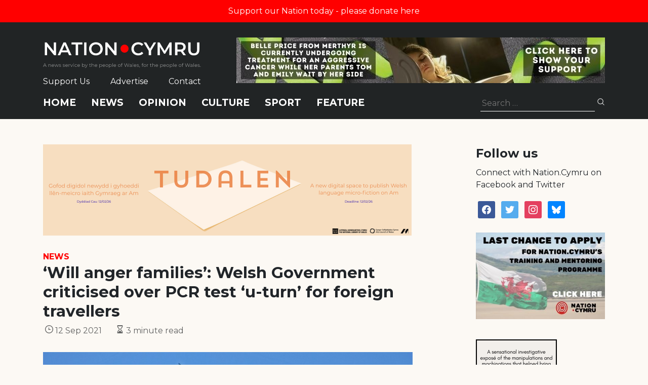

--- FILE ---
content_type: text/html; charset=utf-8
request_url: https://www.google.com/recaptcha/api2/anchor?ar=1&k=6LePZDQaAAAAAD4YRPYe2UN1DCp1JQhRUpEPLGqN&co=aHR0cHM6Ly9uYXRpb24uY3ltcnU6NDQz&hl=en&v=PoyoqOPhxBO7pBk68S4YbpHZ&size=invisible&anchor-ms=20000&execute-ms=30000&cb=ox3pjnvk8kv
body_size: 48688
content:
<!DOCTYPE HTML><html dir="ltr" lang="en"><head><meta http-equiv="Content-Type" content="text/html; charset=UTF-8">
<meta http-equiv="X-UA-Compatible" content="IE=edge">
<title>reCAPTCHA</title>
<style type="text/css">
/* cyrillic-ext */
@font-face {
  font-family: 'Roboto';
  font-style: normal;
  font-weight: 400;
  font-stretch: 100%;
  src: url(//fonts.gstatic.com/s/roboto/v48/KFO7CnqEu92Fr1ME7kSn66aGLdTylUAMa3GUBHMdazTgWw.woff2) format('woff2');
  unicode-range: U+0460-052F, U+1C80-1C8A, U+20B4, U+2DE0-2DFF, U+A640-A69F, U+FE2E-FE2F;
}
/* cyrillic */
@font-face {
  font-family: 'Roboto';
  font-style: normal;
  font-weight: 400;
  font-stretch: 100%;
  src: url(//fonts.gstatic.com/s/roboto/v48/KFO7CnqEu92Fr1ME7kSn66aGLdTylUAMa3iUBHMdazTgWw.woff2) format('woff2');
  unicode-range: U+0301, U+0400-045F, U+0490-0491, U+04B0-04B1, U+2116;
}
/* greek-ext */
@font-face {
  font-family: 'Roboto';
  font-style: normal;
  font-weight: 400;
  font-stretch: 100%;
  src: url(//fonts.gstatic.com/s/roboto/v48/KFO7CnqEu92Fr1ME7kSn66aGLdTylUAMa3CUBHMdazTgWw.woff2) format('woff2');
  unicode-range: U+1F00-1FFF;
}
/* greek */
@font-face {
  font-family: 'Roboto';
  font-style: normal;
  font-weight: 400;
  font-stretch: 100%;
  src: url(//fonts.gstatic.com/s/roboto/v48/KFO7CnqEu92Fr1ME7kSn66aGLdTylUAMa3-UBHMdazTgWw.woff2) format('woff2');
  unicode-range: U+0370-0377, U+037A-037F, U+0384-038A, U+038C, U+038E-03A1, U+03A3-03FF;
}
/* math */
@font-face {
  font-family: 'Roboto';
  font-style: normal;
  font-weight: 400;
  font-stretch: 100%;
  src: url(//fonts.gstatic.com/s/roboto/v48/KFO7CnqEu92Fr1ME7kSn66aGLdTylUAMawCUBHMdazTgWw.woff2) format('woff2');
  unicode-range: U+0302-0303, U+0305, U+0307-0308, U+0310, U+0312, U+0315, U+031A, U+0326-0327, U+032C, U+032F-0330, U+0332-0333, U+0338, U+033A, U+0346, U+034D, U+0391-03A1, U+03A3-03A9, U+03B1-03C9, U+03D1, U+03D5-03D6, U+03F0-03F1, U+03F4-03F5, U+2016-2017, U+2034-2038, U+203C, U+2040, U+2043, U+2047, U+2050, U+2057, U+205F, U+2070-2071, U+2074-208E, U+2090-209C, U+20D0-20DC, U+20E1, U+20E5-20EF, U+2100-2112, U+2114-2115, U+2117-2121, U+2123-214F, U+2190, U+2192, U+2194-21AE, U+21B0-21E5, U+21F1-21F2, U+21F4-2211, U+2213-2214, U+2216-22FF, U+2308-230B, U+2310, U+2319, U+231C-2321, U+2336-237A, U+237C, U+2395, U+239B-23B7, U+23D0, U+23DC-23E1, U+2474-2475, U+25AF, U+25B3, U+25B7, U+25BD, U+25C1, U+25CA, U+25CC, U+25FB, U+266D-266F, U+27C0-27FF, U+2900-2AFF, U+2B0E-2B11, U+2B30-2B4C, U+2BFE, U+3030, U+FF5B, U+FF5D, U+1D400-1D7FF, U+1EE00-1EEFF;
}
/* symbols */
@font-face {
  font-family: 'Roboto';
  font-style: normal;
  font-weight: 400;
  font-stretch: 100%;
  src: url(//fonts.gstatic.com/s/roboto/v48/KFO7CnqEu92Fr1ME7kSn66aGLdTylUAMaxKUBHMdazTgWw.woff2) format('woff2');
  unicode-range: U+0001-000C, U+000E-001F, U+007F-009F, U+20DD-20E0, U+20E2-20E4, U+2150-218F, U+2190, U+2192, U+2194-2199, U+21AF, U+21E6-21F0, U+21F3, U+2218-2219, U+2299, U+22C4-22C6, U+2300-243F, U+2440-244A, U+2460-24FF, U+25A0-27BF, U+2800-28FF, U+2921-2922, U+2981, U+29BF, U+29EB, U+2B00-2BFF, U+4DC0-4DFF, U+FFF9-FFFB, U+10140-1018E, U+10190-1019C, U+101A0, U+101D0-101FD, U+102E0-102FB, U+10E60-10E7E, U+1D2C0-1D2D3, U+1D2E0-1D37F, U+1F000-1F0FF, U+1F100-1F1AD, U+1F1E6-1F1FF, U+1F30D-1F30F, U+1F315, U+1F31C, U+1F31E, U+1F320-1F32C, U+1F336, U+1F378, U+1F37D, U+1F382, U+1F393-1F39F, U+1F3A7-1F3A8, U+1F3AC-1F3AF, U+1F3C2, U+1F3C4-1F3C6, U+1F3CA-1F3CE, U+1F3D4-1F3E0, U+1F3ED, U+1F3F1-1F3F3, U+1F3F5-1F3F7, U+1F408, U+1F415, U+1F41F, U+1F426, U+1F43F, U+1F441-1F442, U+1F444, U+1F446-1F449, U+1F44C-1F44E, U+1F453, U+1F46A, U+1F47D, U+1F4A3, U+1F4B0, U+1F4B3, U+1F4B9, U+1F4BB, U+1F4BF, U+1F4C8-1F4CB, U+1F4D6, U+1F4DA, U+1F4DF, U+1F4E3-1F4E6, U+1F4EA-1F4ED, U+1F4F7, U+1F4F9-1F4FB, U+1F4FD-1F4FE, U+1F503, U+1F507-1F50B, U+1F50D, U+1F512-1F513, U+1F53E-1F54A, U+1F54F-1F5FA, U+1F610, U+1F650-1F67F, U+1F687, U+1F68D, U+1F691, U+1F694, U+1F698, U+1F6AD, U+1F6B2, U+1F6B9-1F6BA, U+1F6BC, U+1F6C6-1F6CF, U+1F6D3-1F6D7, U+1F6E0-1F6EA, U+1F6F0-1F6F3, U+1F6F7-1F6FC, U+1F700-1F7FF, U+1F800-1F80B, U+1F810-1F847, U+1F850-1F859, U+1F860-1F887, U+1F890-1F8AD, U+1F8B0-1F8BB, U+1F8C0-1F8C1, U+1F900-1F90B, U+1F93B, U+1F946, U+1F984, U+1F996, U+1F9E9, U+1FA00-1FA6F, U+1FA70-1FA7C, U+1FA80-1FA89, U+1FA8F-1FAC6, U+1FACE-1FADC, U+1FADF-1FAE9, U+1FAF0-1FAF8, U+1FB00-1FBFF;
}
/* vietnamese */
@font-face {
  font-family: 'Roboto';
  font-style: normal;
  font-weight: 400;
  font-stretch: 100%;
  src: url(//fonts.gstatic.com/s/roboto/v48/KFO7CnqEu92Fr1ME7kSn66aGLdTylUAMa3OUBHMdazTgWw.woff2) format('woff2');
  unicode-range: U+0102-0103, U+0110-0111, U+0128-0129, U+0168-0169, U+01A0-01A1, U+01AF-01B0, U+0300-0301, U+0303-0304, U+0308-0309, U+0323, U+0329, U+1EA0-1EF9, U+20AB;
}
/* latin-ext */
@font-face {
  font-family: 'Roboto';
  font-style: normal;
  font-weight: 400;
  font-stretch: 100%;
  src: url(//fonts.gstatic.com/s/roboto/v48/KFO7CnqEu92Fr1ME7kSn66aGLdTylUAMa3KUBHMdazTgWw.woff2) format('woff2');
  unicode-range: U+0100-02BA, U+02BD-02C5, U+02C7-02CC, U+02CE-02D7, U+02DD-02FF, U+0304, U+0308, U+0329, U+1D00-1DBF, U+1E00-1E9F, U+1EF2-1EFF, U+2020, U+20A0-20AB, U+20AD-20C0, U+2113, U+2C60-2C7F, U+A720-A7FF;
}
/* latin */
@font-face {
  font-family: 'Roboto';
  font-style: normal;
  font-weight: 400;
  font-stretch: 100%;
  src: url(//fonts.gstatic.com/s/roboto/v48/KFO7CnqEu92Fr1ME7kSn66aGLdTylUAMa3yUBHMdazQ.woff2) format('woff2');
  unicode-range: U+0000-00FF, U+0131, U+0152-0153, U+02BB-02BC, U+02C6, U+02DA, U+02DC, U+0304, U+0308, U+0329, U+2000-206F, U+20AC, U+2122, U+2191, U+2193, U+2212, U+2215, U+FEFF, U+FFFD;
}
/* cyrillic-ext */
@font-face {
  font-family: 'Roboto';
  font-style: normal;
  font-weight: 500;
  font-stretch: 100%;
  src: url(//fonts.gstatic.com/s/roboto/v48/KFO7CnqEu92Fr1ME7kSn66aGLdTylUAMa3GUBHMdazTgWw.woff2) format('woff2');
  unicode-range: U+0460-052F, U+1C80-1C8A, U+20B4, U+2DE0-2DFF, U+A640-A69F, U+FE2E-FE2F;
}
/* cyrillic */
@font-face {
  font-family: 'Roboto';
  font-style: normal;
  font-weight: 500;
  font-stretch: 100%;
  src: url(//fonts.gstatic.com/s/roboto/v48/KFO7CnqEu92Fr1ME7kSn66aGLdTylUAMa3iUBHMdazTgWw.woff2) format('woff2');
  unicode-range: U+0301, U+0400-045F, U+0490-0491, U+04B0-04B1, U+2116;
}
/* greek-ext */
@font-face {
  font-family: 'Roboto';
  font-style: normal;
  font-weight: 500;
  font-stretch: 100%;
  src: url(//fonts.gstatic.com/s/roboto/v48/KFO7CnqEu92Fr1ME7kSn66aGLdTylUAMa3CUBHMdazTgWw.woff2) format('woff2');
  unicode-range: U+1F00-1FFF;
}
/* greek */
@font-face {
  font-family: 'Roboto';
  font-style: normal;
  font-weight: 500;
  font-stretch: 100%;
  src: url(//fonts.gstatic.com/s/roboto/v48/KFO7CnqEu92Fr1ME7kSn66aGLdTylUAMa3-UBHMdazTgWw.woff2) format('woff2');
  unicode-range: U+0370-0377, U+037A-037F, U+0384-038A, U+038C, U+038E-03A1, U+03A3-03FF;
}
/* math */
@font-face {
  font-family: 'Roboto';
  font-style: normal;
  font-weight: 500;
  font-stretch: 100%;
  src: url(//fonts.gstatic.com/s/roboto/v48/KFO7CnqEu92Fr1ME7kSn66aGLdTylUAMawCUBHMdazTgWw.woff2) format('woff2');
  unicode-range: U+0302-0303, U+0305, U+0307-0308, U+0310, U+0312, U+0315, U+031A, U+0326-0327, U+032C, U+032F-0330, U+0332-0333, U+0338, U+033A, U+0346, U+034D, U+0391-03A1, U+03A3-03A9, U+03B1-03C9, U+03D1, U+03D5-03D6, U+03F0-03F1, U+03F4-03F5, U+2016-2017, U+2034-2038, U+203C, U+2040, U+2043, U+2047, U+2050, U+2057, U+205F, U+2070-2071, U+2074-208E, U+2090-209C, U+20D0-20DC, U+20E1, U+20E5-20EF, U+2100-2112, U+2114-2115, U+2117-2121, U+2123-214F, U+2190, U+2192, U+2194-21AE, U+21B0-21E5, U+21F1-21F2, U+21F4-2211, U+2213-2214, U+2216-22FF, U+2308-230B, U+2310, U+2319, U+231C-2321, U+2336-237A, U+237C, U+2395, U+239B-23B7, U+23D0, U+23DC-23E1, U+2474-2475, U+25AF, U+25B3, U+25B7, U+25BD, U+25C1, U+25CA, U+25CC, U+25FB, U+266D-266F, U+27C0-27FF, U+2900-2AFF, U+2B0E-2B11, U+2B30-2B4C, U+2BFE, U+3030, U+FF5B, U+FF5D, U+1D400-1D7FF, U+1EE00-1EEFF;
}
/* symbols */
@font-face {
  font-family: 'Roboto';
  font-style: normal;
  font-weight: 500;
  font-stretch: 100%;
  src: url(//fonts.gstatic.com/s/roboto/v48/KFO7CnqEu92Fr1ME7kSn66aGLdTylUAMaxKUBHMdazTgWw.woff2) format('woff2');
  unicode-range: U+0001-000C, U+000E-001F, U+007F-009F, U+20DD-20E0, U+20E2-20E4, U+2150-218F, U+2190, U+2192, U+2194-2199, U+21AF, U+21E6-21F0, U+21F3, U+2218-2219, U+2299, U+22C4-22C6, U+2300-243F, U+2440-244A, U+2460-24FF, U+25A0-27BF, U+2800-28FF, U+2921-2922, U+2981, U+29BF, U+29EB, U+2B00-2BFF, U+4DC0-4DFF, U+FFF9-FFFB, U+10140-1018E, U+10190-1019C, U+101A0, U+101D0-101FD, U+102E0-102FB, U+10E60-10E7E, U+1D2C0-1D2D3, U+1D2E0-1D37F, U+1F000-1F0FF, U+1F100-1F1AD, U+1F1E6-1F1FF, U+1F30D-1F30F, U+1F315, U+1F31C, U+1F31E, U+1F320-1F32C, U+1F336, U+1F378, U+1F37D, U+1F382, U+1F393-1F39F, U+1F3A7-1F3A8, U+1F3AC-1F3AF, U+1F3C2, U+1F3C4-1F3C6, U+1F3CA-1F3CE, U+1F3D4-1F3E0, U+1F3ED, U+1F3F1-1F3F3, U+1F3F5-1F3F7, U+1F408, U+1F415, U+1F41F, U+1F426, U+1F43F, U+1F441-1F442, U+1F444, U+1F446-1F449, U+1F44C-1F44E, U+1F453, U+1F46A, U+1F47D, U+1F4A3, U+1F4B0, U+1F4B3, U+1F4B9, U+1F4BB, U+1F4BF, U+1F4C8-1F4CB, U+1F4D6, U+1F4DA, U+1F4DF, U+1F4E3-1F4E6, U+1F4EA-1F4ED, U+1F4F7, U+1F4F9-1F4FB, U+1F4FD-1F4FE, U+1F503, U+1F507-1F50B, U+1F50D, U+1F512-1F513, U+1F53E-1F54A, U+1F54F-1F5FA, U+1F610, U+1F650-1F67F, U+1F687, U+1F68D, U+1F691, U+1F694, U+1F698, U+1F6AD, U+1F6B2, U+1F6B9-1F6BA, U+1F6BC, U+1F6C6-1F6CF, U+1F6D3-1F6D7, U+1F6E0-1F6EA, U+1F6F0-1F6F3, U+1F6F7-1F6FC, U+1F700-1F7FF, U+1F800-1F80B, U+1F810-1F847, U+1F850-1F859, U+1F860-1F887, U+1F890-1F8AD, U+1F8B0-1F8BB, U+1F8C0-1F8C1, U+1F900-1F90B, U+1F93B, U+1F946, U+1F984, U+1F996, U+1F9E9, U+1FA00-1FA6F, U+1FA70-1FA7C, U+1FA80-1FA89, U+1FA8F-1FAC6, U+1FACE-1FADC, U+1FADF-1FAE9, U+1FAF0-1FAF8, U+1FB00-1FBFF;
}
/* vietnamese */
@font-face {
  font-family: 'Roboto';
  font-style: normal;
  font-weight: 500;
  font-stretch: 100%;
  src: url(//fonts.gstatic.com/s/roboto/v48/KFO7CnqEu92Fr1ME7kSn66aGLdTylUAMa3OUBHMdazTgWw.woff2) format('woff2');
  unicode-range: U+0102-0103, U+0110-0111, U+0128-0129, U+0168-0169, U+01A0-01A1, U+01AF-01B0, U+0300-0301, U+0303-0304, U+0308-0309, U+0323, U+0329, U+1EA0-1EF9, U+20AB;
}
/* latin-ext */
@font-face {
  font-family: 'Roboto';
  font-style: normal;
  font-weight: 500;
  font-stretch: 100%;
  src: url(//fonts.gstatic.com/s/roboto/v48/KFO7CnqEu92Fr1ME7kSn66aGLdTylUAMa3KUBHMdazTgWw.woff2) format('woff2');
  unicode-range: U+0100-02BA, U+02BD-02C5, U+02C7-02CC, U+02CE-02D7, U+02DD-02FF, U+0304, U+0308, U+0329, U+1D00-1DBF, U+1E00-1E9F, U+1EF2-1EFF, U+2020, U+20A0-20AB, U+20AD-20C0, U+2113, U+2C60-2C7F, U+A720-A7FF;
}
/* latin */
@font-face {
  font-family: 'Roboto';
  font-style: normal;
  font-weight: 500;
  font-stretch: 100%;
  src: url(//fonts.gstatic.com/s/roboto/v48/KFO7CnqEu92Fr1ME7kSn66aGLdTylUAMa3yUBHMdazQ.woff2) format('woff2');
  unicode-range: U+0000-00FF, U+0131, U+0152-0153, U+02BB-02BC, U+02C6, U+02DA, U+02DC, U+0304, U+0308, U+0329, U+2000-206F, U+20AC, U+2122, U+2191, U+2193, U+2212, U+2215, U+FEFF, U+FFFD;
}
/* cyrillic-ext */
@font-face {
  font-family: 'Roboto';
  font-style: normal;
  font-weight: 900;
  font-stretch: 100%;
  src: url(//fonts.gstatic.com/s/roboto/v48/KFO7CnqEu92Fr1ME7kSn66aGLdTylUAMa3GUBHMdazTgWw.woff2) format('woff2');
  unicode-range: U+0460-052F, U+1C80-1C8A, U+20B4, U+2DE0-2DFF, U+A640-A69F, U+FE2E-FE2F;
}
/* cyrillic */
@font-face {
  font-family: 'Roboto';
  font-style: normal;
  font-weight: 900;
  font-stretch: 100%;
  src: url(//fonts.gstatic.com/s/roboto/v48/KFO7CnqEu92Fr1ME7kSn66aGLdTylUAMa3iUBHMdazTgWw.woff2) format('woff2');
  unicode-range: U+0301, U+0400-045F, U+0490-0491, U+04B0-04B1, U+2116;
}
/* greek-ext */
@font-face {
  font-family: 'Roboto';
  font-style: normal;
  font-weight: 900;
  font-stretch: 100%;
  src: url(//fonts.gstatic.com/s/roboto/v48/KFO7CnqEu92Fr1ME7kSn66aGLdTylUAMa3CUBHMdazTgWw.woff2) format('woff2');
  unicode-range: U+1F00-1FFF;
}
/* greek */
@font-face {
  font-family: 'Roboto';
  font-style: normal;
  font-weight: 900;
  font-stretch: 100%;
  src: url(//fonts.gstatic.com/s/roboto/v48/KFO7CnqEu92Fr1ME7kSn66aGLdTylUAMa3-UBHMdazTgWw.woff2) format('woff2');
  unicode-range: U+0370-0377, U+037A-037F, U+0384-038A, U+038C, U+038E-03A1, U+03A3-03FF;
}
/* math */
@font-face {
  font-family: 'Roboto';
  font-style: normal;
  font-weight: 900;
  font-stretch: 100%;
  src: url(//fonts.gstatic.com/s/roboto/v48/KFO7CnqEu92Fr1ME7kSn66aGLdTylUAMawCUBHMdazTgWw.woff2) format('woff2');
  unicode-range: U+0302-0303, U+0305, U+0307-0308, U+0310, U+0312, U+0315, U+031A, U+0326-0327, U+032C, U+032F-0330, U+0332-0333, U+0338, U+033A, U+0346, U+034D, U+0391-03A1, U+03A3-03A9, U+03B1-03C9, U+03D1, U+03D5-03D6, U+03F0-03F1, U+03F4-03F5, U+2016-2017, U+2034-2038, U+203C, U+2040, U+2043, U+2047, U+2050, U+2057, U+205F, U+2070-2071, U+2074-208E, U+2090-209C, U+20D0-20DC, U+20E1, U+20E5-20EF, U+2100-2112, U+2114-2115, U+2117-2121, U+2123-214F, U+2190, U+2192, U+2194-21AE, U+21B0-21E5, U+21F1-21F2, U+21F4-2211, U+2213-2214, U+2216-22FF, U+2308-230B, U+2310, U+2319, U+231C-2321, U+2336-237A, U+237C, U+2395, U+239B-23B7, U+23D0, U+23DC-23E1, U+2474-2475, U+25AF, U+25B3, U+25B7, U+25BD, U+25C1, U+25CA, U+25CC, U+25FB, U+266D-266F, U+27C0-27FF, U+2900-2AFF, U+2B0E-2B11, U+2B30-2B4C, U+2BFE, U+3030, U+FF5B, U+FF5D, U+1D400-1D7FF, U+1EE00-1EEFF;
}
/* symbols */
@font-face {
  font-family: 'Roboto';
  font-style: normal;
  font-weight: 900;
  font-stretch: 100%;
  src: url(//fonts.gstatic.com/s/roboto/v48/KFO7CnqEu92Fr1ME7kSn66aGLdTylUAMaxKUBHMdazTgWw.woff2) format('woff2');
  unicode-range: U+0001-000C, U+000E-001F, U+007F-009F, U+20DD-20E0, U+20E2-20E4, U+2150-218F, U+2190, U+2192, U+2194-2199, U+21AF, U+21E6-21F0, U+21F3, U+2218-2219, U+2299, U+22C4-22C6, U+2300-243F, U+2440-244A, U+2460-24FF, U+25A0-27BF, U+2800-28FF, U+2921-2922, U+2981, U+29BF, U+29EB, U+2B00-2BFF, U+4DC0-4DFF, U+FFF9-FFFB, U+10140-1018E, U+10190-1019C, U+101A0, U+101D0-101FD, U+102E0-102FB, U+10E60-10E7E, U+1D2C0-1D2D3, U+1D2E0-1D37F, U+1F000-1F0FF, U+1F100-1F1AD, U+1F1E6-1F1FF, U+1F30D-1F30F, U+1F315, U+1F31C, U+1F31E, U+1F320-1F32C, U+1F336, U+1F378, U+1F37D, U+1F382, U+1F393-1F39F, U+1F3A7-1F3A8, U+1F3AC-1F3AF, U+1F3C2, U+1F3C4-1F3C6, U+1F3CA-1F3CE, U+1F3D4-1F3E0, U+1F3ED, U+1F3F1-1F3F3, U+1F3F5-1F3F7, U+1F408, U+1F415, U+1F41F, U+1F426, U+1F43F, U+1F441-1F442, U+1F444, U+1F446-1F449, U+1F44C-1F44E, U+1F453, U+1F46A, U+1F47D, U+1F4A3, U+1F4B0, U+1F4B3, U+1F4B9, U+1F4BB, U+1F4BF, U+1F4C8-1F4CB, U+1F4D6, U+1F4DA, U+1F4DF, U+1F4E3-1F4E6, U+1F4EA-1F4ED, U+1F4F7, U+1F4F9-1F4FB, U+1F4FD-1F4FE, U+1F503, U+1F507-1F50B, U+1F50D, U+1F512-1F513, U+1F53E-1F54A, U+1F54F-1F5FA, U+1F610, U+1F650-1F67F, U+1F687, U+1F68D, U+1F691, U+1F694, U+1F698, U+1F6AD, U+1F6B2, U+1F6B9-1F6BA, U+1F6BC, U+1F6C6-1F6CF, U+1F6D3-1F6D7, U+1F6E0-1F6EA, U+1F6F0-1F6F3, U+1F6F7-1F6FC, U+1F700-1F7FF, U+1F800-1F80B, U+1F810-1F847, U+1F850-1F859, U+1F860-1F887, U+1F890-1F8AD, U+1F8B0-1F8BB, U+1F8C0-1F8C1, U+1F900-1F90B, U+1F93B, U+1F946, U+1F984, U+1F996, U+1F9E9, U+1FA00-1FA6F, U+1FA70-1FA7C, U+1FA80-1FA89, U+1FA8F-1FAC6, U+1FACE-1FADC, U+1FADF-1FAE9, U+1FAF0-1FAF8, U+1FB00-1FBFF;
}
/* vietnamese */
@font-face {
  font-family: 'Roboto';
  font-style: normal;
  font-weight: 900;
  font-stretch: 100%;
  src: url(//fonts.gstatic.com/s/roboto/v48/KFO7CnqEu92Fr1ME7kSn66aGLdTylUAMa3OUBHMdazTgWw.woff2) format('woff2');
  unicode-range: U+0102-0103, U+0110-0111, U+0128-0129, U+0168-0169, U+01A0-01A1, U+01AF-01B0, U+0300-0301, U+0303-0304, U+0308-0309, U+0323, U+0329, U+1EA0-1EF9, U+20AB;
}
/* latin-ext */
@font-face {
  font-family: 'Roboto';
  font-style: normal;
  font-weight: 900;
  font-stretch: 100%;
  src: url(//fonts.gstatic.com/s/roboto/v48/KFO7CnqEu92Fr1ME7kSn66aGLdTylUAMa3KUBHMdazTgWw.woff2) format('woff2');
  unicode-range: U+0100-02BA, U+02BD-02C5, U+02C7-02CC, U+02CE-02D7, U+02DD-02FF, U+0304, U+0308, U+0329, U+1D00-1DBF, U+1E00-1E9F, U+1EF2-1EFF, U+2020, U+20A0-20AB, U+20AD-20C0, U+2113, U+2C60-2C7F, U+A720-A7FF;
}
/* latin */
@font-face {
  font-family: 'Roboto';
  font-style: normal;
  font-weight: 900;
  font-stretch: 100%;
  src: url(//fonts.gstatic.com/s/roboto/v48/KFO7CnqEu92Fr1ME7kSn66aGLdTylUAMa3yUBHMdazQ.woff2) format('woff2');
  unicode-range: U+0000-00FF, U+0131, U+0152-0153, U+02BB-02BC, U+02C6, U+02DA, U+02DC, U+0304, U+0308, U+0329, U+2000-206F, U+20AC, U+2122, U+2191, U+2193, U+2212, U+2215, U+FEFF, U+FFFD;
}

</style>
<link rel="stylesheet" type="text/css" href="https://www.gstatic.com/recaptcha/releases/PoyoqOPhxBO7pBk68S4YbpHZ/styles__ltr.css">
<script nonce="QI2rYI8xidPIbc5AwqmEFw" type="text/javascript">window['__recaptcha_api'] = 'https://www.google.com/recaptcha/api2/';</script>
<script type="text/javascript" src="https://www.gstatic.com/recaptcha/releases/PoyoqOPhxBO7pBk68S4YbpHZ/recaptcha__en.js" nonce="QI2rYI8xidPIbc5AwqmEFw">
      
    </script></head>
<body><div id="rc-anchor-alert" class="rc-anchor-alert"></div>
<input type="hidden" id="recaptcha-token" value="[base64]">
<script type="text/javascript" nonce="QI2rYI8xidPIbc5AwqmEFw">
      recaptcha.anchor.Main.init("[\x22ainput\x22,[\x22bgdata\x22,\x22\x22,\[base64]/[base64]/[base64]/bmV3IHJbeF0oY1swXSk6RT09Mj9uZXcgclt4XShjWzBdLGNbMV0pOkU9PTM/bmV3IHJbeF0oY1swXSxjWzFdLGNbMl0pOkU9PTQ/[base64]/[base64]/[base64]/[base64]/[base64]/[base64]/[base64]/[base64]\x22,\[base64]\\u003d\\u003d\x22,\x22f0I4woRMflZ3w4bDrMO/w6LCpQ0xwolTTCMWwrd4w5/CiDdqwptHH8Kzwp3CtMOsw4onw7lDBMObwqbDgcKLJcOxwrDDvWHDigLCq8Oawp/DtgcsPzF4wp/DngPDv8KUAx/ChDhDw4LDrxjCrAk8w5RZwqbDpsOgwpZIwpzCsAHDmcO7wr0yKiMvwrkhEsKPw7zCvE/DnkXCsDTCrsOuw4FRwpfDkMK1wqHCrTFPXsORwo3DtsKRwowUEGzDsMOhwrUtQcKsw5TClsO9w6nDl8Kow67DjSPDr8KVwoJCw6p/w5IrDcOJXcKxwqVeIcKjw5jCk8Ojw6UvUxMLeh7Du2/[base64]/CosKww6ZRwrJHw6HDlSk/w4EhwoDDgxN+ZsOjQ8O1w6PDncOOSAI3wpLDlgZDRBNfMwnDscKrWMKAYjA+ZMOTQsKPwpPDi8OFw4bDp8KLeGXCisOKQcOhw4TDjsO+dUvDtVgiw6nDmMKXSRnCpcO0worDpVnCh8OuUcOMTcO4TcKaw5/[base64]/[base64]/ZDwLJcKQEXHDj8OjwqMbXCDCnGgww4DDgsKIWsOwYyzDhQ8zw5IwwqQLAMOBI8O/[base64]/DtcOWwoPCjS0XPcKbwqtTw4drMMOFAhXCqMOwYsKyC1zDjcKmwpkMw5EbLcKYw7PCkB00w4PDisOLMj3CjBszwpdDw6XDpcKEwoY3woDCo1EKw4Blw5QSYlfDlsOgBcOfPMObHcK+UMK4CGJ4RyBSYWTCjMOaw7zCi3tswppowqPDqMO/[base64]/DlMKRGcKFQMKowqxcwo/CkDAwwqcdcn3Dn00rw60SMFXCmMOEbB1eaHTDoMOIdAzCun/DvRRydBxwworDn1vDr0d/wo7ChT0Ywp0mwr0eOcOCw7dPNmbDkcKow7J4LCA9HsOmw4XDjEkzBCXDpBjCgMOQwoFew5rDnRnDoMOlecOlwoXCssOmw6Vaw6lSw5/Cm8Ofw6dmwrRwwqTCiMOMMMOra8KgEV4fJMK6w6/DrMOMacOtw4/CoAHDicKHbhPChsOaIhdFwpFSV8OcQsOTA8OUHcKbwrnDhA1CwrJ/w5A/[base64]/w4XCjcOAcxxEwprCo2duwrvCr8OBN8OBIsKHVxhDwqvDrwnCnULCj0lwQsKsw49XYHMSwp5IUDPCoQ0xb8KPwqnCuilnw5HCvifCrsOvwo3Drj3Dk8KoFsKLw5jCoQvDr8OQwrTCvGHCpz10wow5w506AVfDrMOZwrzDksOVfMOkGRfCqsOeQToUwoddWB/DulrDg1QdDsOsalvDqlfCssKKwpDCk8KCdmwYwp/DscKhwpouw6A2w4TDpRfCoMKqw69mw5FBw5ZrwoBAE8K1CG/Du8OywrHDo8O3OsKAwqHCu24IecObcm3DgnxnWsOZOcOmw6FRe3NUwpATwq/[base64]/[base64]/XFRQF8KWCj4hwoczP8K0w5bDpsOUw40UwrfDtHZgwokMw4FXd0o7PsOqV2DDoyvCh8OKw7wKw6dBw7hzVkhwPcKrAB7DtcKFU8OkOR1IQi/DoGBZwrzCk1JcAcOXw5FrwqJtw5AywpFMdkViC8OaRMO4wppbwqRzw6zDksKzC8Kjw5NAMzUBScKDwoFiABc1ajtkwpTDucObOcKKF8O/MhnCjxnCm8OONcKKNUVsw7XDrMOSG8O/[base64]/wqnCt8KVw4xTZDF3LMOrAwXDjsK4CQ56w5k9wozDu8KEw7TCuMOawrzCojd/[base64]/[base64]/DgcOPw7dDXMOLCnvCpcK4XR4MfVw1wo9fw4ZaZWPCvsOxfmrCqcKYJkF7wohLJcKTwrnCkArCr23CuxPDs8KWwr/Cq8OIZMK+bEfCtVRSw4sJQMKnw7o9w4YDF8OcKzfDn8K1aMKrw5PDqsK6XWsUKsKVwrDDpkNWwpHChWPCmMOrBMOwPyHDqBnDswLCvsOCKSHDmFU4w5NOER0JPsOww4g/I8K7w7/CozLCtnPDvcKbwqDDuCl1wovDrwRcNMOUwrPCrB3Dkzhtw6DDjUA3wp/[base64]/ScKZwqXCu8OmI8O2Oj/[base64]/CnwEsf8K8NsOCSCDChMOUYT0ua8OuREZRG2zDscOSwrPCsnzDrcKOw6Akw5YEwrMewqtmVkbCgcKCGcK0EcOqDMKLQcK+w6Irw41aQRgnSFAUw5zDi13DonhZw6PCg8OUdj8pCw7CrMKZF1JfLcK3czDCj8OTRCErwrk0wqjDhMOsFUPCijPDjMKvwofCvMKhfT3DmU/DiU/DhsOkBnLDkwIbAifCsy4ww5HDvsOnfy3DoyAIw4DCiMKgw4/CoMKjIlJ/[base64]/DpzYIb0vDtwgVwrQ9HcK9XBnDiCDDu8OUekQ1H3TCjQQTw7oFJ0UqwrxzwosUVXbDosOgwqPCv0wHdMKhNcKZdMO3SWI6FcOpHsK/wqVmw6LCvzxtNjnCkSEaFcOTJ0MhfD4mQDYNGUnDpE/[base64]/w4fCknTDsMK5K8KBwpXCiMOawrTChm7CvnNEdkPClTcqw7Q0w4PCvS/DvsKnw4vDrhkeLMKNw77DkMKoRMOTwqkZw5nDm8OUw77DrMOwwrHDqMOmFhA/SxYEw7M/BsOGP8KbegtbVhpTw4bChsO1wrp8wpLDjzEVwr4hwqPCpQ3Chhw/wpfDpSvDncK5Hh0CdTTCgsOuV8OhwoZmbcK4wp3Clw/Cu8KRWsONADfDoBkkwq7DpyfCn2RzdsKqwpzCri/CqMOWesKhcElCbMKyw6cxIX3CrAzClF9iFMOBI8OkwrjDhgDDj8ODXhfDqS/Dk30VJMKkwq7CnFvCnxLCgAnDiGXDtz3CkF5NKQPCrcKfM8O2woXDgMOAShkdwrTCiMOCwqEwEDQbN8KUwr9GNcOjw5diw63DvcO4BCUew7/CqXoIw5jChAJEwq9Vw4Z/[base64]/IScMw6HCkcOOwrHDpMOAwp44wooZw6wtw5Rlwqgzwr3Ds8KmwrI5wro4RVPCucKQw6MGwrNPw5dsH8OISMKdw7rCqcOew7UZLVfDnMOGw5/[base64]/DqinDoMKuVsK7CcKtHxB5XsO+w5DDu8KLw5FzY8Kwwq9TEBkbfgHCisKQw7Vjwo0xb8Otw6JAVE9kNFrDoQ8pw5PCmMOEw7jDmH9Tw5NjXizCtMOcLmdrw6jCicKqVXt/[base64]/ETXDlcKGHjFgBC7DhsOIwoM9OsKJw4zCgMKEw6nDpSYuB03Ck8K4wrzDsVIDwpTDuMOlwrwJwqbDlMKdwpfCt8KUaQk0w6zCtnvCpVYswobClMOFwq0wN8K6w6hRI8KLwokpGMK+wpPCncKHXcOjEMKOw4zChErDusK/w5kqZsOKP8KwY8OJw4HCoMOSSsOvVArDvBgcw6F5w5bDt8O4f8OEJMOgHsO6AHEacVTCtj7Cp8OGCTxmw4cuwp3DqVRlOSbDrRhQUsKeLsK/w7HDgcOVwp/[base64]/Cp8Orw5TCo3k6Fko/wobDhXvCoMOWwrJAw7Idw7DDkcKPwoYQZh/[base64]/DcOeKsOqZCnDp8KXwr59w6LDoSHCtz7Cg8K+wrJPSw0vI3zCq8OKwoDCihnCicK3ZMOAES0hW8KFwpx9M8O3wpUeScO0wptyZMOuN8OSw6owPMKLJcOiwrjCm15Ew5VCc3vDv1HCv8KZwqzDqko9HzrDncO/wp1nw6nCnsOIw5HDpULCmi0fIkMaLcOIwo5fRsOvwoDCgMOCd8O8NsKcwrILwrnDo2DCr8KnSn0aLCjDqsOwAcO8wpfCoMK/UCvDqijDs3gxwrHCjMOzwocqwpzCk2HDs0rDnhMZF3sHU8KpacOdVMOLw5cFw6spLRHDqGUWwrB3BQrCvcO7woJ+McKwwqcTS31kwqRRw5YYR8OBYzbDojIXTMOqWRU1V8O9w6saw6DCn8OvWQnDszrDsyrCu8O5EQ3CqsOww4XDjiLCmMOlwrTCrA14w57Dm8OLO0A/wqcYw4hcGw3CrQFTBcO6w6VSwrvDg0hOwqdZUcO3YsKTwr/Ct8KzwrbCkmUCwoMMwqPClsOrw4XDq0zDtsOOLcKBwqPCiRdKFm09HyTClsKNwqVjw5lGwoFjK8KlDMKWwo/DqiHDiwJLw5AKDUfDjcOOwrIGWBR3LcKnwr46W8OlaWFiw4Icwq8uP33DmcO8w5HCmsK8BDRaw7rDv8KtwpHDrxfDt2vDvVTCjsOOw49/w4oRw4fDhDzChh84wqoVQC7Ds8KOFQLDkMKKNFnCk8OSUsK4cTjDqsKyw53CqVAfD8OQw5HCvScZw55HwojDpQF/w6oiU2dQXsO6wo93w4Amw6sXIkQVw4MIwpoGZEkoIcOEw7TDgnxuw7RAai8ycVLDnMKKwrBxZcO5dMOtI8OseMKMwr/[base64]/Ci8OaKBIOPnxBwpF8PcKLw4lsfMOYw7DDnMKhwqfDpMKpwoZSw5rDpMOgwrlkwrtBwqvCvA8NUcKAU1J2wozDv8OJwqx3w6FCwr7DjR4KZcKBMMOHFWAgCVdaB28jcxXCqV3Dmy/CpsKGwpMpwpjDsMORfWkRWTpcwopNLcK+wrTCrsOhw6VSbcOVwqsmJ8OGw5sGbMO7YXPCqsKhLhzCksOeaUlgMMKYw7xEXFpML1/DjMOIek5XNR7CjxI+w7vCtlZTwq3ChkHDsnl0wpjClcORXUbCgsOQVMOcwrNCTMOIwoJSw5RqwqbCgMOcwqooXwrDn8ObUHUHwo/DrglyIsOgEQTDiWo8ZBDDjMKNcEHDs8OPw5hIwo7CocKaMsOwdzvDgsOgAnZVElodQ8OoYGQXw75VKcOzw5LConhjE2zCn0PChjQQEcKEw6NRcXQ6MkLCg8KWw6NMMcKsZcKkOxtIwpVqwpjCsQvCisKLw7bDosKfw5jDpTY+wrTCsBERwoPDqcKJY8KLw4/CtsKqfk3Cs8KQTcK3CsKEw5J/B8ONaV3Dp8K7CjLCn8Oxwq/[base64]/CvcKTax4qbsODYWdhw4fCi0ANw7dDK0vDlcKYwrTDk8Ofw6HDpcOFV8OXw5PCnMKcV8ONw5HDpcKaw7/DjXMYH8Oow5XDp8Ozw6sJPR9eScO/w4PDvBpQw7ZRw4fDqg9fwoPDnkTCusO+w6bClcOvwqrClMOHU8O3JMKPfMOfw6Jfwr1ow7ZSw5HCtsOfw4UMY8KoT0fDoDnCqjfDn8KxwrzDtlzCkMKhKDVdXAnDpj/DkMOQG8KjXVPCgMK4GVQFQcOeWXPChsKTGMO4w4VAZ2Izw53DgcKUwr/DsCcuwoPDpMK3E8KkA8OOWz/CvE96RWDDokHCskHDtDIXwrxJL8OUw5F2JMOiScKSL8OQwrtyJh/DpcK4w6ZXJsO9w5xAw5fClhhvw7/DiWxbc1MdDA7CocK0w7NVwovDg8O/w5h9w6zDgkR0w5kkCMKBYcOzd8KswpLCjcKbFirDlhoTwqcZwpw6wqAOw5lxPcO6w5fCqxZxIMO9JznDk8KRKnvDh15oZWzCriPDgE7DkcKewp9RwrFWMhHCqjsJw7nCucKYw6djacK0ZRbCph/DgcOZw6M4acOpw4xpW8OiwoLCoMKowqfDkMKqwoBew6B2W8O3wrFRwqbCqThEQsOOw4DDkX0lwrPClMKGEFZIwrhhw6TCv8K3wo0nIMK2woQkwo/Dh8OrJ8K4McOKw5YvIBnCgMO9w4siAUvDmGbCr3tNw5/CqGdvwoTCs8OPaMKeDgtHwqHDjcKGCXLDjMKZC17Di1LDjjLDpyI3VMOOG8KDGsKFw4llw4cKwr/DgcK1wrzCvy7CqsK1wrYLw4zDiV7DnA8VNhV8GTvCncKhw5wDHsKhwplXwqs6wo0EbMKbw7DCncOnZhpeC8O1wrlhw7rCtiB/[base64]/DlsOWwpkTVcKhd8Klw7Ifwo1SQsK+w7/CvMOfw7JkJcOebxfCkjHDqMKEeU7ClCgeX8KIwpksw4jDmcKsZRvDuysHIcOVDcKqElgkw6ItQ8OiA8ObWsKLwoRywqJRe8OWw5UlPwlywoJqQMK2wqZbw6Vyw4XDsUduCMKUwoMHw5cfw4rCgsOMwqHCl8OcVsKfZTsywrdif8Ojwp/CrQ/ClcKfwo3DusKJFiPCmxbCisKIbMO9CW1EJ34fw7/DhsO3w4FawpZ4w5UXw4lsFANZGmpcwpHCuUAfFcKvwpbDu8KjXSnDucKJBmMCwplqLsO/wqXDicKmw4JUOG8UwqhRIMKwERvDscKCwqsJw5jDlcOJL8K8CsOrV8O/[base64]/[base64]/[base64]/DMKSwrErwqcSw6nDuMKnEcKfwrLDgcKwDsOOw5DDg8O9w6HDn2XDjgNEw5tLLcKKwrvCn8KIbMKjw7TDqsO/KTklw6HDt8OjDsKpY8KRwpcMSsK6P8Kew5FjKcKZVG5QwqTChMKVLA9aNcKBwrLDui5wXx3ClMO1JsKRcm0tBlvDocKIXyYaYVw5FcKzWH/CnMOiU8ODE8OswrnCi8OIJRTClGJUw7HDtsONwr7CrcOKZQrCqlXDr8Osw4VDZQvClcOSw5XCjcKfX8KLw5o4DEjCoGJ8IjLDicOOMzfDrn7DvBxBwp9Ra2TDq3oywofCqSsCwoLCpsOXw6LCiTzDvsKHw6hEwrrDnsKmw4Q5w41cw4/[base64]/DiR7CqUzDtsOUfQ8Rw7LCicKnw67Dn8KZwonCocK6GQ/CusKiwoLDhHxbw6bCqX/Dj8Kxc8K3w6bDkcKsJhvCrGbCr8OkU8KTwojCmjlaw5bDoMKlw4FxEMOUBh7Cs8OndFlawpnCtDlGQ8OTwphbYMOqw7tYwo80w4cSwqoHa8Kgw6DCmcKSwrXDmMKuE0LDrjjDlE/Chh1ywqXCo3goTMOXw6hKRcO5PzkBXyVuN8OvwpDDm8K4w7rChcK1VcOdDTk/[base64]/CpsONGcOfHCgNdsOMVsOtDBDDihHDt8OUWgjDrcKYwr7CvyMaVsOrTcO1wqoHZsOVw63ChEo3w6fCiMO/Yw3DsynDpMKowpTDs13ClWU7R8OJJSHDjlvCu8OUw5UcaMKHaBMzRMKkwrLCiiTDo8KGBsO1wrTDqsKJwr56RQvCjh/DtAIAwr1Qwp7Dv8O9w5PCkcKuwovDrgouH8KHJnV3dm7Doyctwp/[base64]/DpsO/[base64]/OAVcDno8GsKzw6F+wr5cw5kKw4Abw79/w7Urw7fCj8OGKgdzwrVvSAfDvsK6OcKCw7jCu8K4M8OLRSXDpnvCtsKSfyjCpsKjwpHCscOlQcOlVMO4YcKrCwvDoMKFdxEvw7BSMsOMw6ENwoTDsMKAKxdHwqlmQMKkOcOnET/Dv1PDo8KyLsOpaMOqcsKuVX10w4YDwqkDw55xUsOPw6nCt2HDhMO1w7jCkMKww5bCt8KGw7bCnMOkwqzDnwtrDX1AbMO9wrI+eSzCsDHDoy3Cm8KQEsKow5MUc8K1UMKiU8KJXjlCMsKSImB1PTjCtifDnB5rNcOJw4bDncOcw4oeO1zDjw06wo/DljHCn14Xwo7DuMKdNBTDoE7DqsOSKW3DtlPCvsO2OsOBGcOtw5XDosK8w4g/w6/ClsKOeiDCjWPChX/[base64]/HsOTH8OdHTc9w6XCpSzDlMO4fcOWwpHCmcOuw6k/QsO5wqvChQrCksKVwr3CkQNawq9+w4vDvcKmw6zCmj7DnQ8nwqTDvsKDw50bwrjDgDMJwo7Di3NCMMOkHMOxw6FCw5xEw7XCisO2MARGw7J3w7/CgTvDn1nDhUjDmW4Aw7R4PMKcAzzDmTgUJl5RG8OXw4HCvkt6w6PDkcOlw5DClXpXJHsZw6PDqUDDpls+WF5BW8KqwqsbcsOPw7/Dmh5VF8OPwrTCpsKlbMOLAcOGwrtCLcOOHhE4asKyw7XCr8KnwoRJw74bY17CtX/DocKkwqzDj8OvKQNZfmMdPRTDjRjDkz3DujJ2wrLClE/CviDCvMKYw70aw4UILXEeY8Ocw6vClDcOwpPDvx0bwpXDpX4xw5sNw69Iw7QAw6LCp8OAIsOHwoxUYVI/w4fDnjjCi8OtVDBvwpbCuzIbJsKCYAUcGgprG8O7wpnDoMKiU8KHwrvDgzPDoyjCpiYww43CgX/DsF3DlsKNZUgpw7bDrh7DnXvCr8KMZBoMUsOpw5lWKy7DssKgw6DChMKId8OSwp4paxw+TTfClyHCksK6GsKRbXrCvEd/ScKtw4JBw6l7wrvCnsOpw43CgMKDIMKAYQ3DocOywrLCpn9JwrIqGcKTw71PAMOwMUrDrF/CvCYcIMK7dU/Dt8KxwqvCp2/Dvz7CvMK0S3Viwq3CnSzCjVnCqiFTDcKLXMOsGkPDucObwqrDj8KMRCHCt0A1A8OxNcOKwqdAw7zDmcO2McKmw7fCrSLDoTHCvlZSS8KGe3AKw5nCoSpwY8OAwqbChVzDuwgSwo1Uw75gN1PDtX3DnX/[base64]/CusKJCyXDnsKww43DqGIewo5dw4dJPMO2BnVvQCRHw65hwqbCqw0bdsOeGcKydcO1w4XCm8OUCljCjcO0bMKjJMK2wqJNw6pzwq7Dq8O4w7FMwpjDm8KRwqQPwofDnE/CkB0rwrcQwoV7w4TDgjBab8KZw5nDkMOyZHxUX8KRw5tyw4HCv1cRwpbDvMOgwprCtMK0worCpcKaGsKPwrFHwpQBwohZwrfCijIUw4DCiQLDqmjDkCRML8O+wo9Fw5IvNcOBwqTDlMKwfRfCrAsAf1/CssO2FsKXwprDkhDCpy8Pd8KPw6x7w5Z2JjM3w77DrcK8RcOYfMKfwocqwrfDlkfDpsKhICrDmwrCsMOYw5VBO37DtxZEwrglw7c1KGTDicOyw75Dd2zCksKPTDfDgGwvwqfCjBbCuk7CoDMFwqLDtT/DrAI5LH13w5DCtAHCgMOXWTZ1dMOlIEfCq8OPw6rDtyrCocKTQS1/wrZNw513byrDoAHCjsOWw6ILw4fCilXDvCB3wqHDsxlGCExlwoVrwrbCtsO0w7Rsw4EfesOWUCIrJy8DTXfCucOywqc3w5cTw4zDtMORJsKeUcKYLl/ChV7CtcO+bSZiG1gUwqdME3nCicKpd8KNwr7CuU/CksKAw4bDucKMwovDvgXCh8KwW3bDrMKrwp/Dg8Kaw5zDpsOuNCHCulXDgcOiw4HCs8O5HMKhw5rCrBkcDFlFQMOOIRB3OcOuRMOEBhkow4HCg8OPMcOSYVhjwq/[base64]/CsWo+wq/[base64]/wp7DqDLCiAnDtQMow4DDv8K5w7ARw745Y2fChcKHw7PDksOiacOAA8O9wq5gw5ZyWQrDl8KJwr/CowIzW1TCnsOmc8Kqw5pzwo/DuEADPMOsOMOzSBTCmUAsK33CoHHCv8Omwr0zVcKqQMO4w745RMKaCsK+w6rCt2PDksOqw4wqP8K2aScYHMOHw5/DocOJwonClXF8w4RDw47Cskg7ayl/[base64]/w5LCs8OqccOBwqrDuirDjA7DhnUbwqTDt8O9b8KCDMKdEU5ew6AdwqV5VDfDoUp+w4LConTCkR9ZwrDDuzDDnwNUw4DDqlEQw5Iywq3DqRjCmGcqwoHCvzldPl9bR3DDsGQ7NMOsaEvChMODGMOKwoRaTsKDwo7Ct8KDw4/CljXDnVQoBmEnO1p8w5XDsWIYCxDDoit/w7XCkcKhw7NuPMK8wo7DllZ2GcKXHTPCi2DCm0Y1wobCm8KlKk5Hw4nDqTjCvsOWJsKgw5QKwr0Sw5gaScOgHcKgw4zDrcKeEiJVw6DDm8ONw548dcKgw4vDjRzCmsO2w6MWw4DDhMKIwq/[base64]/[base64]/[base64]/[base64]/[base64]/DnMKuwqvCni5SWcKKVks9wroMw4DCi8OdVcKQX8OTw61VwpLDlMKTw6bDu2MdX8O9wr4Awp3DkEU2w63DkybCqMKnwro/[base64]/Dlm0dwp3CqcOjw7vDoFlaw6XCisKhRMKrLxJ/[base64]/Cjk7DlWzDmyLCmQHCt8KnMMKROcK8NMOEQFTCtyFFw7TCsmgrfGFBNgjDgUPDtRnCkcKuF1lgwrkvw6lVw7jDvMKFaUAPw7nCgMKfwqPDhsK3woXDjsOdJADDhh8KI8K/wq7DgR4gwrFZY0vCqSRqw77CmsOWZBnChcKVZ8OCw4PDtBYWEMOFwr/CvRkeNsORw6pew4RXw6nDmgTDrw4nOMO3w54NwrUSw6k0ZcONUw/DlsKuw5ECTsKyRMKhKVjDrcKFLgYHw5E/w5XCvsOKWSnCi8OGTsOlesKJesO1SMKdZsOCwp/CtS5AwplaWMOuKsKRw5pAw7t+V8ORfcKuWcOfLsKCw6EEZ0XCmFnCtcOBwrfDq8ONTcKcw6TDjcKjw5BiD8KVH8O8w4sCwoF2w6p6w7N8wqvDgsOpw53Cl2tCW8KXB8K/w4RAwq7Ci8K8w7Q5Wjt5w4zDhkJbLy/[base64]/DmDfCv8O/[base64]/w4zDihXCp2/CmB/Drh7DvHTCqcOyw649wp9sw7B7QAzCpMO5wrfDnsKMw7TCuEfDo8KTw49DPQgvwpkmw6cSSA3ChMOHw7ctwrd/MxDDiMKrSsKVU3YewoZEMVzCvsKDwrPDoMOaG0TCnwbClcOpe8KDKsKSw4LCncKLIkNVwp/CkMKlAMK7Mg7Do3bCmcO8w6JLDzDDgyHCgsOaw5zDuWwEaMOrw6lbw783wrEFZTxvOBQUw6/DtRksI8KzwrVNwqlNwprCm8Ksw7rChHMRwpIrwrwTSFFTwo1awp8UwoDDrxlVw5HCucO4w6dQesOQU8OCwpYSwpfCrgXDsMOaw57DusK4wqgpMMOjw7tHUMKHwrDDtMKhwrJ7QMKFwqhZw7LCvQnCtMK/wq8SE8KYViVBw53CusO9MsKTXgRbdMK+w4xccMKcYsKGw6lRdB4GOsKmBMKTwo5tScO4XMOtw5Z4wovDngjDkMOnw4/Di1zCrcOwS2HCg8K8DsKEBMO/wpDDqxpuNsKZw4bDn8K5OcOHwo0ow6XCtjgsw4AZRcKawqTCocOvZsORbznCrGUZXwREdyPCrT7CgcKcc3Qiw6TDjHJow6HDnMKEw5LDp8O4LF7Du3fDtSLCrElkJMKEMjIPw7HCt8O8B8OzI082T8KLw50cw63DhcOjUsO1VW3DgxHCksK1B8OrH8K/w6EUwq7ClDEIfMK/w5QRwok9woB8w7Zyw7RMwo7Dp8KsBG/DlQMjey3CpQzCr1gFAAY5wo02w7HDr8OawrAJZcK8LxZIPsOJHcKvZcKhwphIwotVA8O3DlhhwrfCvMOrwr3DmBd6VV/[base64]/LEZaw58MwrzCjX0HwojCmSV+eyDDhj7ChiDDmMORDcOuwpUQVSfCrTPDvBzCijHDhEMiwqZTw717w7HCnn3DnxfDrsKnZ3TCpyjDr8KuGcKqAClsDUjDoX8TwrHCnsK5wrnClsK/[base64]/DvRxVcsOjw5rDk8OAw63DrcOVa8O+w53DsMOsw53Duw9ga8OcRAbDkcOywowOw7/[base64]/CMOAw5nDkMOvAS7DqAPDg8Oqwq0wNgwBw7INwqFow4TClnXDqiUlB8KDRApAwrvCpAfCkcOxN8KBLMOyXsKSw43ClsKcw5w5HztbwpDDrcOIw4fDscKhw4wITMKRE8O1w4djw4fDtWzCp8K7w6vDkUbDiH11KS/DmcKVw5QBw6bDmUTCgMO1W8KRMcKow4PCssO4w4JWw4HDoRLDrcOuw6bDlG7ChcK7L8OTF8OwThjCs8KMQMKxOWZOwo0dw6DDll/CjsKFw6Zpw6EqZUgpw7nDgsKow7/DicO4wp7DlsKew5E1wpxoYcKPUcOAw7DCssKiw6LDosKGwohJw5TCnihcRVUxQsOCwqk0worCnFHDp0DDg8Oxwo3DtTbDu8OYwr9Ww7LCg3bDrhVIw5xtJ8O4QcKHTxTDssO/wqpPFsKPfkoDRsK5w4lnw6vCsQfCsMOMw4p5MgsNwp5mFkdgw5l/JMORM2vDgcKNaUHCnsKODMKqPgbCoh7CqsOkw4jChsKUFBNDw49Cw4kxDV56FcOuEsOOwofChsO9d0HDksOOw7Ypw5E5w4R5w4LCr8KpTMO9w6jDpG3DrEfClsKqJcKOMBxPwrPDm8KBwovDk0pJw6fCusK/w6U3E8KzIsO1P8O8bAx2T8O4w4vCllMlYcOdZmsfdh/CpznDmMK4EH9Nw6LDuUl/wqBMIjDDmwRPwovDhS7Cl0s0XkoRw5fCuWVrHcO3wrwSwqfDtC0ew7jDnwRsdMOhdsK9PMOuJ8OzaRHDrApNw7XCmSbDjgF1QsOVw7MkwojCp8O/U8OPIlrDm8K3XcOQccO5w6LDjsKwaTV9UMKswpPChH3ClXc1wpwtacKNwqPCtcKqOyEda8Oxw6XDsH84AcKuw6jCiWzDtcOcw7xUVl4YwpDDvX/[base64]/CrSjCsGDDmsOfCMKKwo3CqMK1wrvDisOawqnCjmkXLcKiV3/DrQwVw5rCtERxw5BxNUXClAnCkFrCrcOYZ8OgCcOCeMOYcAN6EE5uwpdLEcKbw63CnXwsw50Fw4zDg8OOe8Kbw59cw67DnB3CgBw2ITvDom/[base64]/CnMOHeMO4U3EbK2XCjcOFZsOhMcOfwpwpXcKvwq9rEMO9woJpCVgWKm1ZKWphFcOmaGjDrFrCqyRNw4dfwoPDl8OUSV1uw4NmacKgw7nCrMKYw6/[base64]/DucObwrzCqUzCtsOYw5UQFTjCusOqQcKDwp/Chwsfwr/Cj8O3woUxJMOQwoRWdMK4Oz7DuMK/CCzDumPCnwfDgyTDgsOhw4oawr3Dskt1ETICw7vDg0vDkB97JB4VDcOCccKjb3fDpsO8PGclUD/DiWLDlMOYw4wQwr3DnsKRwqQDw7EXw6XCigHDvsKgbFrChFnCiWgNwpfDgcKfw7xAXMKjw4zCp0ARw7nDvMKmwqEOw5HCiFpvdsOvQD3Dr8KjEcO5w5thw6UdGyjDocK1LxPDs2dEwowzS8KtwoHDkD7CkcKDwoBaw5vDkyk6wrkNwqvDoB3DqlLDvMKzw4/[base64]/DqmgsHBfCgsKzdsOfwpgcw7DDmMOxKMOVw6DCrcOJZFTChcORQsOqw4bCrWlmwp5pw6PDkMKOO3EJwpnDiwMiw6PCmmbCp2oHSFbCrsORw5LCiyQOw6bDmMOIOxpGw6zDsCoGwrzCoHUrw7HCgcKrRsKew4Rvw5wnR8KpBxbDqMKAeMOzfx/DjnNRB0hcEmvDtUlNDnDDlcOjA2Q+w50fwogFHkoEEsOzwpTCh03CncOkRR/CocO0Jl4+wq5lwrxHQcKwbsOfwrc+wovCrMODw4MBwqFSwr41GwDDlHzCosKpK051w7bCizLCncKWwokfNsKTw7PCtmUJQ8KUJ3TDssOfScKOw4wlw6FHw6lZw6s/EsOabDARwpVKw4LCkcOCS0c9w43CpnE5AsK9w7vCl8Odw7MmFW3ChcKKXsO5Hg7CkQHDvXzCmsKbOCXDmB/[base64]/f2zDj1nCuiLCvMKVw6TChHEkJV3CjWU0w4jCl8KtYn10K33DrTINX8OrwpzCox/DtxjCi8O/w63DomrCmx7CksOOw5vCosKsbcOgw7hwBV1deE3CgwPCiUZdwpDDlMO2Sl8jTcOzw5bCoUvDqXczw6jDrnc5UsKdAhPCoS3Cl8OMM8OoeGrDvcO9KsKEZMK/[base64]/Dg8Onw7bCqDkpw6TCusKWw7RfWkwywqvDqhXCowFuw6vDj1/[base64]/DrsOucnXDvMKbwoZWUcOmw6UxwqvCrATCocOiZ0RjETV0ecKOH3Iyw77DkAXDoG3CkzXCi8Kxw4vCm2lYShIYwqHDjEd2woV+w5pUGcO9YD/[base64]/[base64]/DcKPXioONmM6woHDlDfDqhh2dSYUw6fCrQF9w5DCv3ZKw6TDsSvDlcKnPcO6LmYOw6bCosKhwr/[base64]/DpsOeUMKTwprDhcKEEcKNwrHCpAwiw7YkLcKlwow9wp9Ww5fCosK1DMO3wo9iwpNYdgHDk8KqwqjClB9dwonDu8KgTcONwqIww5rDv1jDlsO3w6/DpsKDci/[base64]/PcO1w4pwwq8iCCRaUxF7ZMKOwozDpjXCq2Q4KmvDpsKywo/DhsO0wpLDoMKMLRA8w7A4Q8OwJEfDncKxwppPwpPCucOmU8Oqwq3CkiU6wrvCpcO+w75aJwljwrvDocK9Sh1gTDfDv8ONwojCkRlxL8K5w6vDp8O6wpPChsKEPx3DumbDs8OFGcOyw6ZASEQ8cz3DgEVzwpPDt2lBYcOtwo7DmcKOUSQ/[base64]/[base64]/Cgkg0woxjQjHDjMOvwpFmAhVcw5gjwqPCn8KoIsKqBS4udljCnMKde8ONYsOYay0FB1bDqMKVV8OJw7TDlDXCkF9jeVLDkmIMf1xqw47DnjHCm0fCsFDCisO/[base64]/CtHsMVMK6GsK2Q0/CgcKAwo7CgGLDjsOsw7h/UTVUwr1Tw7/[base64]\\u003d\x22],null,[\x22conf\x22,null,\x226LePZDQaAAAAAD4YRPYe2UN1DCp1JQhRUpEPLGqN\x22,0,null,null,null,0,[21,125,63,73,95,87,41,43,42,83,102,105,109,121],[1017145,652],0,null,null,null,null,0,null,0,null,700,1,null,0,\[base64]/76lBhnEnQkZnOKMAhmv8xEZ\x22,0,0,null,null,1,null,0,1,null,null,null,0],\x22https://nation.cymru:443\x22,null,[3,1,1],null,null,null,1,3600,[\x22https://www.google.com/intl/en/policies/privacy/\x22,\x22https://www.google.com/intl/en/policies/terms/\x22],\x22x1bvo0NYHyXr0odKGXKNpLhpUfQCck7kaTU83lpDgdQ\\u003d\x22,1,0,null,1,1769005089862,0,0,[187],null,[151,101,175],\x22RC--a7YjHSmOA1pNQ\x22,null,null,null,null,null,\x220dAFcWeA6um7fRjJBW6EjwXgFwR5o0mHAWm8R6cVYCmmhcBn7O0eq4Be6XbjOe4M6dCNGK3ttXd4M0q2OVXyrKrALebJIB3BJMPw\x22,1769087890068]");
    </script></body></html>

--- FILE ---
content_type: text/html; charset=utf-8
request_url: https://www.google.com/recaptcha/api2/anchor?ar=1&k=6Ld_J6saAAAAAPZ8O6T3FvB1_9OKkYI8UWfQ8gac&co=aHR0cHM6Ly9uYXRpb24uY3ltcnU6NDQz&hl=en&v=PoyoqOPhxBO7pBk68S4YbpHZ&theme=light&size=normal&anchor-ms=20000&execute-ms=30000&cb=hriykjtvodvb
body_size: 49234
content:
<!DOCTYPE HTML><html dir="ltr" lang="en"><head><meta http-equiv="Content-Type" content="text/html; charset=UTF-8">
<meta http-equiv="X-UA-Compatible" content="IE=edge">
<title>reCAPTCHA</title>
<style type="text/css">
/* cyrillic-ext */
@font-face {
  font-family: 'Roboto';
  font-style: normal;
  font-weight: 400;
  font-stretch: 100%;
  src: url(//fonts.gstatic.com/s/roboto/v48/KFO7CnqEu92Fr1ME7kSn66aGLdTylUAMa3GUBHMdazTgWw.woff2) format('woff2');
  unicode-range: U+0460-052F, U+1C80-1C8A, U+20B4, U+2DE0-2DFF, U+A640-A69F, U+FE2E-FE2F;
}
/* cyrillic */
@font-face {
  font-family: 'Roboto';
  font-style: normal;
  font-weight: 400;
  font-stretch: 100%;
  src: url(//fonts.gstatic.com/s/roboto/v48/KFO7CnqEu92Fr1ME7kSn66aGLdTylUAMa3iUBHMdazTgWw.woff2) format('woff2');
  unicode-range: U+0301, U+0400-045F, U+0490-0491, U+04B0-04B1, U+2116;
}
/* greek-ext */
@font-face {
  font-family: 'Roboto';
  font-style: normal;
  font-weight: 400;
  font-stretch: 100%;
  src: url(//fonts.gstatic.com/s/roboto/v48/KFO7CnqEu92Fr1ME7kSn66aGLdTylUAMa3CUBHMdazTgWw.woff2) format('woff2');
  unicode-range: U+1F00-1FFF;
}
/* greek */
@font-face {
  font-family: 'Roboto';
  font-style: normal;
  font-weight: 400;
  font-stretch: 100%;
  src: url(//fonts.gstatic.com/s/roboto/v48/KFO7CnqEu92Fr1ME7kSn66aGLdTylUAMa3-UBHMdazTgWw.woff2) format('woff2');
  unicode-range: U+0370-0377, U+037A-037F, U+0384-038A, U+038C, U+038E-03A1, U+03A3-03FF;
}
/* math */
@font-face {
  font-family: 'Roboto';
  font-style: normal;
  font-weight: 400;
  font-stretch: 100%;
  src: url(//fonts.gstatic.com/s/roboto/v48/KFO7CnqEu92Fr1ME7kSn66aGLdTylUAMawCUBHMdazTgWw.woff2) format('woff2');
  unicode-range: U+0302-0303, U+0305, U+0307-0308, U+0310, U+0312, U+0315, U+031A, U+0326-0327, U+032C, U+032F-0330, U+0332-0333, U+0338, U+033A, U+0346, U+034D, U+0391-03A1, U+03A3-03A9, U+03B1-03C9, U+03D1, U+03D5-03D6, U+03F0-03F1, U+03F4-03F5, U+2016-2017, U+2034-2038, U+203C, U+2040, U+2043, U+2047, U+2050, U+2057, U+205F, U+2070-2071, U+2074-208E, U+2090-209C, U+20D0-20DC, U+20E1, U+20E5-20EF, U+2100-2112, U+2114-2115, U+2117-2121, U+2123-214F, U+2190, U+2192, U+2194-21AE, U+21B0-21E5, U+21F1-21F2, U+21F4-2211, U+2213-2214, U+2216-22FF, U+2308-230B, U+2310, U+2319, U+231C-2321, U+2336-237A, U+237C, U+2395, U+239B-23B7, U+23D0, U+23DC-23E1, U+2474-2475, U+25AF, U+25B3, U+25B7, U+25BD, U+25C1, U+25CA, U+25CC, U+25FB, U+266D-266F, U+27C0-27FF, U+2900-2AFF, U+2B0E-2B11, U+2B30-2B4C, U+2BFE, U+3030, U+FF5B, U+FF5D, U+1D400-1D7FF, U+1EE00-1EEFF;
}
/* symbols */
@font-face {
  font-family: 'Roboto';
  font-style: normal;
  font-weight: 400;
  font-stretch: 100%;
  src: url(//fonts.gstatic.com/s/roboto/v48/KFO7CnqEu92Fr1ME7kSn66aGLdTylUAMaxKUBHMdazTgWw.woff2) format('woff2');
  unicode-range: U+0001-000C, U+000E-001F, U+007F-009F, U+20DD-20E0, U+20E2-20E4, U+2150-218F, U+2190, U+2192, U+2194-2199, U+21AF, U+21E6-21F0, U+21F3, U+2218-2219, U+2299, U+22C4-22C6, U+2300-243F, U+2440-244A, U+2460-24FF, U+25A0-27BF, U+2800-28FF, U+2921-2922, U+2981, U+29BF, U+29EB, U+2B00-2BFF, U+4DC0-4DFF, U+FFF9-FFFB, U+10140-1018E, U+10190-1019C, U+101A0, U+101D0-101FD, U+102E0-102FB, U+10E60-10E7E, U+1D2C0-1D2D3, U+1D2E0-1D37F, U+1F000-1F0FF, U+1F100-1F1AD, U+1F1E6-1F1FF, U+1F30D-1F30F, U+1F315, U+1F31C, U+1F31E, U+1F320-1F32C, U+1F336, U+1F378, U+1F37D, U+1F382, U+1F393-1F39F, U+1F3A7-1F3A8, U+1F3AC-1F3AF, U+1F3C2, U+1F3C4-1F3C6, U+1F3CA-1F3CE, U+1F3D4-1F3E0, U+1F3ED, U+1F3F1-1F3F3, U+1F3F5-1F3F7, U+1F408, U+1F415, U+1F41F, U+1F426, U+1F43F, U+1F441-1F442, U+1F444, U+1F446-1F449, U+1F44C-1F44E, U+1F453, U+1F46A, U+1F47D, U+1F4A3, U+1F4B0, U+1F4B3, U+1F4B9, U+1F4BB, U+1F4BF, U+1F4C8-1F4CB, U+1F4D6, U+1F4DA, U+1F4DF, U+1F4E3-1F4E6, U+1F4EA-1F4ED, U+1F4F7, U+1F4F9-1F4FB, U+1F4FD-1F4FE, U+1F503, U+1F507-1F50B, U+1F50D, U+1F512-1F513, U+1F53E-1F54A, U+1F54F-1F5FA, U+1F610, U+1F650-1F67F, U+1F687, U+1F68D, U+1F691, U+1F694, U+1F698, U+1F6AD, U+1F6B2, U+1F6B9-1F6BA, U+1F6BC, U+1F6C6-1F6CF, U+1F6D3-1F6D7, U+1F6E0-1F6EA, U+1F6F0-1F6F3, U+1F6F7-1F6FC, U+1F700-1F7FF, U+1F800-1F80B, U+1F810-1F847, U+1F850-1F859, U+1F860-1F887, U+1F890-1F8AD, U+1F8B0-1F8BB, U+1F8C0-1F8C1, U+1F900-1F90B, U+1F93B, U+1F946, U+1F984, U+1F996, U+1F9E9, U+1FA00-1FA6F, U+1FA70-1FA7C, U+1FA80-1FA89, U+1FA8F-1FAC6, U+1FACE-1FADC, U+1FADF-1FAE9, U+1FAF0-1FAF8, U+1FB00-1FBFF;
}
/* vietnamese */
@font-face {
  font-family: 'Roboto';
  font-style: normal;
  font-weight: 400;
  font-stretch: 100%;
  src: url(//fonts.gstatic.com/s/roboto/v48/KFO7CnqEu92Fr1ME7kSn66aGLdTylUAMa3OUBHMdazTgWw.woff2) format('woff2');
  unicode-range: U+0102-0103, U+0110-0111, U+0128-0129, U+0168-0169, U+01A0-01A1, U+01AF-01B0, U+0300-0301, U+0303-0304, U+0308-0309, U+0323, U+0329, U+1EA0-1EF9, U+20AB;
}
/* latin-ext */
@font-face {
  font-family: 'Roboto';
  font-style: normal;
  font-weight: 400;
  font-stretch: 100%;
  src: url(//fonts.gstatic.com/s/roboto/v48/KFO7CnqEu92Fr1ME7kSn66aGLdTylUAMa3KUBHMdazTgWw.woff2) format('woff2');
  unicode-range: U+0100-02BA, U+02BD-02C5, U+02C7-02CC, U+02CE-02D7, U+02DD-02FF, U+0304, U+0308, U+0329, U+1D00-1DBF, U+1E00-1E9F, U+1EF2-1EFF, U+2020, U+20A0-20AB, U+20AD-20C0, U+2113, U+2C60-2C7F, U+A720-A7FF;
}
/* latin */
@font-face {
  font-family: 'Roboto';
  font-style: normal;
  font-weight: 400;
  font-stretch: 100%;
  src: url(//fonts.gstatic.com/s/roboto/v48/KFO7CnqEu92Fr1ME7kSn66aGLdTylUAMa3yUBHMdazQ.woff2) format('woff2');
  unicode-range: U+0000-00FF, U+0131, U+0152-0153, U+02BB-02BC, U+02C6, U+02DA, U+02DC, U+0304, U+0308, U+0329, U+2000-206F, U+20AC, U+2122, U+2191, U+2193, U+2212, U+2215, U+FEFF, U+FFFD;
}
/* cyrillic-ext */
@font-face {
  font-family: 'Roboto';
  font-style: normal;
  font-weight: 500;
  font-stretch: 100%;
  src: url(//fonts.gstatic.com/s/roboto/v48/KFO7CnqEu92Fr1ME7kSn66aGLdTylUAMa3GUBHMdazTgWw.woff2) format('woff2');
  unicode-range: U+0460-052F, U+1C80-1C8A, U+20B4, U+2DE0-2DFF, U+A640-A69F, U+FE2E-FE2F;
}
/* cyrillic */
@font-face {
  font-family: 'Roboto';
  font-style: normal;
  font-weight: 500;
  font-stretch: 100%;
  src: url(//fonts.gstatic.com/s/roboto/v48/KFO7CnqEu92Fr1ME7kSn66aGLdTylUAMa3iUBHMdazTgWw.woff2) format('woff2');
  unicode-range: U+0301, U+0400-045F, U+0490-0491, U+04B0-04B1, U+2116;
}
/* greek-ext */
@font-face {
  font-family: 'Roboto';
  font-style: normal;
  font-weight: 500;
  font-stretch: 100%;
  src: url(//fonts.gstatic.com/s/roboto/v48/KFO7CnqEu92Fr1ME7kSn66aGLdTylUAMa3CUBHMdazTgWw.woff2) format('woff2');
  unicode-range: U+1F00-1FFF;
}
/* greek */
@font-face {
  font-family: 'Roboto';
  font-style: normal;
  font-weight: 500;
  font-stretch: 100%;
  src: url(//fonts.gstatic.com/s/roboto/v48/KFO7CnqEu92Fr1ME7kSn66aGLdTylUAMa3-UBHMdazTgWw.woff2) format('woff2');
  unicode-range: U+0370-0377, U+037A-037F, U+0384-038A, U+038C, U+038E-03A1, U+03A3-03FF;
}
/* math */
@font-face {
  font-family: 'Roboto';
  font-style: normal;
  font-weight: 500;
  font-stretch: 100%;
  src: url(//fonts.gstatic.com/s/roboto/v48/KFO7CnqEu92Fr1ME7kSn66aGLdTylUAMawCUBHMdazTgWw.woff2) format('woff2');
  unicode-range: U+0302-0303, U+0305, U+0307-0308, U+0310, U+0312, U+0315, U+031A, U+0326-0327, U+032C, U+032F-0330, U+0332-0333, U+0338, U+033A, U+0346, U+034D, U+0391-03A1, U+03A3-03A9, U+03B1-03C9, U+03D1, U+03D5-03D6, U+03F0-03F1, U+03F4-03F5, U+2016-2017, U+2034-2038, U+203C, U+2040, U+2043, U+2047, U+2050, U+2057, U+205F, U+2070-2071, U+2074-208E, U+2090-209C, U+20D0-20DC, U+20E1, U+20E5-20EF, U+2100-2112, U+2114-2115, U+2117-2121, U+2123-214F, U+2190, U+2192, U+2194-21AE, U+21B0-21E5, U+21F1-21F2, U+21F4-2211, U+2213-2214, U+2216-22FF, U+2308-230B, U+2310, U+2319, U+231C-2321, U+2336-237A, U+237C, U+2395, U+239B-23B7, U+23D0, U+23DC-23E1, U+2474-2475, U+25AF, U+25B3, U+25B7, U+25BD, U+25C1, U+25CA, U+25CC, U+25FB, U+266D-266F, U+27C0-27FF, U+2900-2AFF, U+2B0E-2B11, U+2B30-2B4C, U+2BFE, U+3030, U+FF5B, U+FF5D, U+1D400-1D7FF, U+1EE00-1EEFF;
}
/* symbols */
@font-face {
  font-family: 'Roboto';
  font-style: normal;
  font-weight: 500;
  font-stretch: 100%;
  src: url(//fonts.gstatic.com/s/roboto/v48/KFO7CnqEu92Fr1ME7kSn66aGLdTylUAMaxKUBHMdazTgWw.woff2) format('woff2');
  unicode-range: U+0001-000C, U+000E-001F, U+007F-009F, U+20DD-20E0, U+20E2-20E4, U+2150-218F, U+2190, U+2192, U+2194-2199, U+21AF, U+21E6-21F0, U+21F3, U+2218-2219, U+2299, U+22C4-22C6, U+2300-243F, U+2440-244A, U+2460-24FF, U+25A0-27BF, U+2800-28FF, U+2921-2922, U+2981, U+29BF, U+29EB, U+2B00-2BFF, U+4DC0-4DFF, U+FFF9-FFFB, U+10140-1018E, U+10190-1019C, U+101A0, U+101D0-101FD, U+102E0-102FB, U+10E60-10E7E, U+1D2C0-1D2D3, U+1D2E0-1D37F, U+1F000-1F0FF, U+1F100-1F1AD, U+1F1E6-1F1FF, U+1F30D-1F30F, U+1F315, U+1F31C, U+1F31E, U+1F320-1F32C, U+1F336, U+1F378, U+1F37D, U+1F382, U+1F393-1F39F, U+1F3A7-1F3A8, U+1F3AC-1F3AF, U+1F3C2, U+1F3C4-1F3C6, U+1F3CA-1F3CE, U+1F3D4-1F3E0, U+1F3ED, U+1F3F1-1F3F3, U+1F3F5-1F3F7, U+1F408, U+1F415, U+1F41F, U+1F426, U+1F43F, U+1F441-1F442, U+1F444, U+1F446-1F449, U+1F44C-1F44E, U+1F453, U+1F46A, U+1F47D, U+1F4A3, U+1F4B0, U+1F4B3, U+1F4B9, U+1F4BB, U+1F4BF, U+1F4C8-1F4CB, U+1F4D6, U+1F4DA, U+1F4DF, U+1F4E3-1F4E6, U+1F4EA-1F4ED, U+1F4F7, U+1F4F9-1F4FB, U+1F4FD-1F4FE, U+1F503, U+1F507-1F50B, U+1F50D, U+1F512-1F513, U+1F53E-1F54A, U+1F54F-1F5FA, U+1F610, U+1F650-1F67F, U+1F687, U+1F68D, U+1F691, U+1F694, U+1F698, U+1F6AD, U+1F6B2, U+1F6B9-1F6BA, U+1F6BC, U+1F6C6-1F6CF, U+1F6D3-1F6D7, U+1F6E0-1F6EA, U+1F6F0-1F6F3, U+1F6F7-1F6FC, U+1F700-1F7FF, U+1F800-1F80B, U+1F810-1F847, U+1F850-1F859, U+1F860-1F887, U+1F890-1F8AD, U+1F8B0-1F8BB, U+1F8C0-1F8C1, U+1F900-1F90B, U+1F93B, U+1F946, U+1F984, U+1F996, U+1F9E9, U+1FA00-1FA6F, U+1FA70-1FA7C, U+1FA80-1FA89, U+1FA8F-1FAC6, U+1FACE-1FADC, U+1FADF-1FAE9, U+1FAF0-1FAF8, U+1FB00-1FBFF;
}
/* vietnamese */
@font-face {
  font-family: 'Roboto';
  font-style: normal;
  font-weight: 500;
  font-stretch: 100%;
  src: url(//fonts.gstatic.com/s/roboto/v48/KFO7CnqEu92Fr1ME7kSn66aGLdTylUAMa3OUBHMdazTgWw.woff2) format('woff2');
  unicode-range: U+0102-0103, U+0110-0111, U+0128-0129, U+0168-0169, U+01A0-01A1, U+01AF-01B0, U+0300-0301, U+0303-0304, U+0308-0309, U+0323, U+0329, U+1EA0-1EF9, U+20AB;
}
/* latin-ext */
@font-face {
  font-family: 'Roboto';
  font-style: normal;
  font-weight: 500;
  font-stretch: 100%;
  src: url(//fonts.gstatic.com/s/roboto/v48/KFO7CnqEu92Fr1ME7kSn66aGLdTylUAMa3KUBHMdazTgWw.woff2) format('woff2');
  unicode-range: U+0100-02BA, U+02BD-02C5, U+02C7-02CC, U+02CE-02D7, U+02DD-02FF, U+0304, U+0308, U+0329, U+1D00-1DBF, U+1E00-1E9F, U+1EF2-1EFF, U+2020, U+20A0-20AB, U+20AD-20C0, U+2113, U+2C60-2C7F, U+A720-A7FF;
}
/* latin */
@font-face {
  font-family: 'Roboto';
  font-style: normal;
  font-weight: 500;
  font-stretch: 100%;
  src: url(//fonts.gstatic.com/s/roboto/v48/KFO7CnqEu92Fr1ME7kSn66aGLdTylUAMa3yUBHMdazQ.woff2) format('woff2');
  unicode-range: U+0000-00FF, U+0131, U+0152-0153, U+02BB-02BC, U+02C6, U+02DA, U+02DC, U+0304, U+0308, U+0329, U+2000-206F, U+20AC, U+2122, U+2191, U+2193, U+2212, U+2215, U+FEFF, U+FFFD;
}
/* cyrillic-ext */
@font-face {
  font-family: 'Roboto';
  font-style: normal;
  font-weight: 900;
  font-stretch: 100%;
  src: url(//fonts.gstatic.com/s/roboto/v48/KFO7CnqEu92Fr1ME7kSn66aGLdTylUAMa3GUBHMdazTgWw.woff2) format('woff2');
  unicode-range: U+0460-052F, U+1C80-1C8A, U+20B4, U+2DE0-2DFF, U+A640-A69F, U+FE2E-FE2F;
}
/* cyrillic */
@font-face {
  font-family: 'Roboto';
  font-style: normal;
  font-weight: 900;
  font-stretch: 100%;
  src: url(//fonts.gstatic.com/s/roboto/v48/KFO7CnqEu92Fr1ME7kSn66aGLdTylUAMa3iUBHMdazTgWw.woff2) format('woff2');
  unicode-range: U+0301, U+0400-045F, U+0490-0491, U+04B0-04B1, U+2116;
}
/* greek-ext */
@font-face {
  font-family: 'Roboto';
  font-style: normal;
  font-weight: 900;
  font-stretch: 100%;
  src: url(//fonts.gstatic.com/s/roboto/v48/KFO7CnqEu92Fr1ME7kSn66aGLdTylUAMa3CUBHMdazTgWw.woff2) format('woff2');
  unicode-range: U+1F00-1FFF;
}
/* greek */
@font-face {
  font-family: 'Roboto';
  font-style: normal;
  font-weight: 900;
  font-stretch: 100%;
  src: url(//fonts.gstatic.com/s/roboto/v48/KFO7CnqEu92Fr1ME7kSn66aGLdTylUAMa3-UBHMdazTgWw.woff2) format('woff2');
  unicode-range: U+0370-0377, U+037A-037F, U+0384-038A, U+038C, U+038E-03A1, U+03A3-03FF;
}
/* math */
@font-face {
  font-family: 'Roboto';
  font-style: normal;
  font-weight: 900;
  font-stretch: 100%;
  src: url(//fonts.gstatic.com/s/roboto/v48/KFO7CnqEu92Fr1ME7kSn66aGLdTylUAMawCUBHMdazTgWw.woff2) format('woff2');
  unicode-range: U+0302-0303, U+0305, U+0307-0308, U+0310, U+0312, U+0315, U+031A, U+0326-0327, U+032C, U+032F-0330, U+0332-0333, U+0338, U+033A, U+0346, U+034D, U+0391-03A1, U+03A3-03A9, U+03B1-03C9, U+03D1, U+03D5-03D6, U+03F0-03F1, U+03F4-03F5, U+2016-2017, U+2034-2038, U+203C, U+2040, U+2043, U+2047, U+2050, U+2057, U+205F, U+2070-2071, U+2074-208E, U+2090-209C, U+20D0-20DC, U+20E1, U+20E5-20EF, U+2100-2112, U+2114-2115, U+2117-2121, U+2123-214F, U+2190, U+2192, U+2194-21AE, U+21B0-21E5, U+21F1-21F2, U+21F4-2211, U+2213-2214, U+2216-22FF, U+2308-230B, U+2310, U+2319, U+231C-2321, U+2336-237A, U+237C, U+2395, U+239B-23B7, U+23D0, U+23DC-23E1, U+2474-2475, U+25AF, U+25B3, U+25B7, U+25BD, U+25C1, U+25CA, U+25CC, U+25FB, U+266D-266F, U+27C0-27FF, U+2900-2AFF, U+2B0E-2B11, U+2B30-2B4C, U+2BFE, U+3030, U+FF5B, U+FF5D, U+1D400-1D7FF, U+1EE00-1EEFF;
}
/* symbols */
@font-face {
  font-family: 'Roboto';
  font-style: normal;
  font-weight: 900;
  font-stretch: 100%;
  src: url(//fonts.gstatic.com/s/roboto/v48/KFO7CnqEu92Fr1ME7kSn66aGLdTylUAMaxKUBHMdazTgWw.woff2) format('woff2');
  unicode-range: U+0001-000C, U+000E-001F, U+007F-009F, U+20DD-20E0, U+20E2-20E4, U+2150-218F, U+2190, U+2192, U+2194-2199, U+21AF, U+21E6-21F0, U+21F3, U+2218-2219, U+2299, U+22C4-22C6, U+2300-243F, U+2440-244A, U+2460-24FF, U+25A0-27BF, U+2800-28FF, U+2921-2922, U+2981, U+29BF, U+29EB, U+2B00-2BFF, U+4DC0-4DFF, U+FFF9-FFFB, U+10140-1018E, U+10190-1019C, U+101A0, U+101D0-101FD, U+102E0-102FB, U+10E60-10E7E, U+1D2C0-1D2D3, U+1D2E0-1D37F, U+1F000-1F0FF, U+1F100-1F1AD, U+1F1E6-1F1FF, U+1F30D-1F30F, U+1F315, U+1F31C, U+1F31E, U+1F320-1F32C, U+1F336, U+1F378, U+1F37D, U+1F382, U+1F393-1F39F, U+1F3A7-1F3A8, U+1F3AC-1F3AF, U+1F3C2, U+1F3C4-1F3C6, U+1F3CA-1F3CE, U+1F3D4-1F3E0, U+1F3ED, U+1F3F1-1F3F3, U+1F3F5-1F3F7, U+1F408, U+1F415, U+1F41F, U+1F426, U+1F43F, U+1F441-1F442, U+1F444, U+1F446-1F449, U+1F44C-1F44E, U+1F453, U+1F46A, U+1F47D, U+1F4A3, U+1F4B0, U+1F4B3, U+1F4B9, U+1F4BB, U+1F4BF, U+1F4C8-1F4CB, U+1F4D6, U+1F4DA, U+1F4DF, U+1F4E3-1F4E6, U+1F4EA-1F4ED, U+1F4F7, U+1F4F9-1F4FB, U+1F4FD-1F4FE, U+1F503, U+1F507-1F50B, U+1F50D, U+1F512-1F513, U+1F53E-1F54A, U+1F54F-1F5FA, U+1F610, U+1F650-1F67F, U+1F687, U+1F68D, U+1F691, U+1F694, U+1F698, U+1F6AD, U+1F6B2, U+1F6B9-1F6BA, U+1F6BC, U+1F6C6-1F6CF, U+1F6D3-1F6D7, U+1F6E0-1F6EA, U+1F6F0-1F6F3, U+1F6F7-1F6FC, U+1F700-1F7FF, U+1F800-1F80B, U+1F810-1F847, U+1F850-1F859, U+1F860-1F887, U+1F890-1F8AD, U+1F8B0-1F8BB, U+1F8C0-1F8C1, U+1F900-1F90B, U+1F93B, U+1F946, U+1F984, U+1F996, U+1F9E9, U+1FA00-1FA6F, U+1FA70-1FA7C, U+1FA80-1FA89, U+1FA8F-1FAC6, U+1FACE-1FADC, U+1FADF-1FAE9, U+1FAF0-1FAF8, U+1FB00-1FBFF;
}
/* vietnamese */
@font-face {
  font-family: 'Roboto';
  font-style: normal;
  font-weight: 900;
  font-stretch: 100%;
  src: url(//fonts.gstatic.com/s/roboto/v48/KFO7CnqEu92Fr1ME7kSn66aGLdTylUAMa3OUBHMdazTgWw.woff2) format('woff2');
  unicode-range: U+0102-0103, U+0110-0111, U+0128-0129, U+0168-0169, U+01A0-01A1, U+01AF-01B0, U+0300-0301, U+0303-0304, U+0308-0309, U+0323, U+0329, U+1EA0-1EF9, U+20AB;
}
/* latin-ext */
@font-face {
  font-family: 'Roboto';
  font-style: normal;
  font-weight: 900;
  font-stretch: 100%;
  src: url(//fonts.gstatic.com/s/roboto/v48/KFO7CnqEu92Fr1ME7kSn66aGLdTylUAMa3KUBHMdazTgWw.woff2) format('woff2');
  unicode-range: U+0100-02BA, U+02BD-02C5, U+02C7-02CC, U+02CE-02D7, U+02DD-02FF, U+0304, U+0308, U+0329, U+1D00-1DBF, U+1E00-1E9F, U+1EF2-1EFF, U+2020, U+20A0-20AB, U+20AD-20C0, U+2113, U+2C60-2C7F, U+A720-A7FF;
}
/* latin */
@font-face {
  font-family: 'Roboto';
  font-style: normal;
  font-weight: 900;
  font-stretch: 100%;
  src: url(//fonts.gstatic.com/s/roboto/v48/KFO7CnqEu92Fr1ME7kSn66aGLdTylUAMa3yUBHMdazQ.woff2) format('woff2');
  unicode-range: U+0000-00FF, U+0131, U+0152-0153, U+02BB-02BC, U+02C6, U+02DA, U+02DC, U+0304, U+0308, U+0329, U+2000-206F, U+20AC, U+2122, U+2191, U+2193, U+2212, U+2215, U+FEFF, U+FFFD;
}

</style>
<link rel="stylesheet" type="text/css" href="https://www.gstatic.com/recaptcha/releases/PoyoqOPhxBO7pBk68S4YbpHZ/styles__ltr.css">
<script nonce="7Ys6e5QZ7P3xmTiUXtt91w" type="text/javascript">window['__recaptcha_api'] = 'https://www.google.com/recaptcha/api2/';</script>
<script type="text/javascript" src="https://www.gstatic.com/recaptcha/releases/PoyoqOPhxBO7pBk68S4YbpHZ/recaptcha__en.js" nonce="7Ys6e5QZ7P3xmTiUXtt91w">
      
    </script></head>
<body><div id="rc-anchor-alert" class="rc-anchor-alert"></div>
<input type="hidden" id="recaptcha-token" value="[base64]">
<script type="text/javascript" nonce="7Ys6e5QZ7P3xmTiUXtt91w">
      recaptcha.anchor.Main.init("[\x22ainput\x22,[\x22bgdata\x22,\x22\x22,\[base64]/[base64]/[base64]/bmV3IHJbeF0oY1swXSk6RT09Mj9uZXcgclt4XShjWzBdLGNbMV0pOkU9PTM/bmV3IHJbeF0oY1swXSxjWzFdLGNbMl0pOkU9PTQ/[base64]/[base64]/[base64]/[base64]/[base64]/[base64]/[base64]/[base64]\x22,\[base64]\\u003d\\u003d\x22,\x22GMO9ISc5wp01w71WwonCuRnDlhLCrsOJa2ZQZ8OBWQ/DoH8NOF0PwpHDtsOiCxd6WcKee8Kgw5Iaw4LDoMOWw5xMICUzG0p/NcOwdcK9VMO/GRHDnUrDlnzCjndOCDkLwq9wJ2rDtE0oLsKVwqcxeMKyw4R3wo90w5fCscK5wqLDhQfDo1PCvzhfw7J8wpvDs8Oww5vCmSkZwq3Dv3TCpcKIw54vw7bCtXfCnw5ETXwaNQTCg8K1wrp2wp3DhgLDhcOSwp4Uw7XDhMKNNcKmA8OnGTbCjzYsw4/CvcOjwoHDocOcAsO5AzEDwqdAIVrDh8OJwqF8w4zDimfDomfCrMOHZsOtw7krw4xYYnTCtk/[base64]/worDj8KawpYFRcOmCH1JLsKcHsOywoTCtMKvDsKowqvDt8K8TcK0IsOiZS1fw6Q2SSARS8O2P1RNWhzCu8Kcw4AQeVV1J8Kiw6bCuzcPDDRGCcK/w6XCncOmwo/DsMKwBsONw4/DmcKbXWjCmMORw4fCm8K2woBvbcOYwpTCpFXDvzPCvcOww6XDkUzDqWw8O1YKw6E6BcOyKsKiw4NNw6gSwqfDisOUw5stw7HDnHIVw6obfMKEPzvDtR5Ew6hWwrprRyPDjBQ2wo0BcMOAwrEHCsORwqs1w6FbScKCQX49HcKBFMKFUFggw4l/eXXDo8OBFcK/[base64]/[base64]/CkTYlwpDCkcOZwozDnE4gwr9eNjrCnHlNwo/DgcOaGH7CusOGWiHCuQPCvMOsw7LClcKVwq/Cu8OVTkbCm8KGBAcSPcKUw7fDkRUpQ0kTcsKRL8KSVFPCsGXCgMOTdQvCi8KuLsOLQ8KkwpdOJcODQcOtGw9EBMOzwq5xQkTDj8OXfMO/[base64]/DMKCQ8K1RFR0SyLCon/Dh8OXQmzCjMKmw7bClcO1wqrClzPCmCo2w4zCsGQBcAHDo2YRw43CvGzDvkMdXAnClTRBMcOnw5ZmeQnCu8O6DsKhwr7DkMKhw6zCqcO/wo1Cw5p1wqnDqjwGNBgMPsKCwoZ+w5JPwrENwrXCscOZKsK7AcKTSXJrDVcgwo4AIMKqDMOIcsO8w7Q0w4B1w7XDrzdzXMKjw5/DisOcw50NwpfCmQ7ClsOrTMKiJHYwazrCkMOIw4fDlcKqwoXCrXzDt3YQw5MyA8K8wrjDjm7CrMOVQsKBQRrDr8OTZ2NWwr/[base64]/Ckj/CssOnJBnDu1IOw5liw6vCrXbDoMO1wpLCpsK5THoLJsOKdkMcw6LDu8OHZQsUw448wprCmMKpfHY7IcOIwpM8CMKqFhwCw6DDpsOUwphAb8OtT8KOwooPw587YMOiw7U5w6/CiMOcMWzCiMKPw69IwqR7w4HCiMKuCnphJcO/[base64]/CiATDksKDHWFCw7t4woMCG8KFw6nCq8OcVlTCpsOuw4Atw5oAwoZ9exTCksO5wr8CwpTDqSLCoWPCvsOrH8KbTCJHZjJRw7HDmBI/w7PDrcKvwp/DpRRgKw3Cn8O3GMKEwpoQQmgtU8KhEsOvDylZfl3DkcOZMnJQwoJ6wrEMX8Kjw6/DtcO/O8Odw6gsFcOgwozCo0jDsDEwM0gLC8OMw6tIw753UQ4ywrnDqhTCm8KnB8KcUjnCoMOlw4gQw5FMc8OgFy/DrmLClMKfwpRWfMK2YHchw7fClcOcw6Ztw7HCuMKmdsOnTQUMwpI2KS5bwpRuw6fCoDvDunDCuMKMwqLCocKCZhDCn8KvSjEXw73ChitQwqoRH3Bww4zDlcOhw5LDv8KBecK2wr7Cj8OVdMOFdcKzF8OZwoh/acO5C8KPFsOjE2fClkvCjm3CjsO+FjHCncKVR3zDnsO9TsKtSsKrGsO0wofDuzvDvsOMwpIVCcKmc8OfHxspecOgwoPCscK+w6UqwpjDtDfCqMOxPSjDusKdfgBRw4zDmsObwq8CworDgTbCvMO/wrxAwqHDrsO/KsK3w4BiSx8YGEDDocKoFcKHwoHCtmnDn8Kow7DCoMKRwprDoAcPEDbCsyLCnHtbWRpCw7EIUsONTAhlw5bCuwrCrmvDncKgDcKxwqcmQMORwpfCnUPDpTdfw4/[base64]/[base64]/[base64]/[base64]/[base64]/[base64]/CgWAIDsK4O2/[base64]/ZgrCuTp9PcKpwoTDuMObTn/CslBGwpIdw7Akw4PCsBsOWmDDvcONwoQzwpXDl8KUw7JHY1FJwo7DlMOxwrvDqcKAwoAzfsKWw5vDk8KjScK/C8KEET9vK8Osw7bCoj8TwrXDhFBvw5Now4zCsRFvbcKcN8KHQcOWOMOGw7QEL8O+ICjDlsKqasOgw6Q9Xh7Ci8Ojw6/[base64]/CnknDvsOhw6Ngwq1Zw7RTMQDCukXCmi/[base64]/UcKrwpl6wo5/w47DtnRDGMKvwqozO8OowqBYcE1Swq7DvsKEGsKFwr3CicKaJ8OTCTDDjMO/w49Iw4fDt8K8worCqsKLAcOUJD0Tw6RPacKAaMO9bScmw4Qebg/Cr2gxNEojwoLCoMKTwoFSwoXDv8OWXCvCiiPCk8KIF8O7w4/ChHXDl8OiE8ONEMOrR3RJw5EgQsKIBcOQN8KTw5nDpzfCvcKRw6McGMOFM2zDoBt+wrsPTsOObhVvVcKOwokDWV7Do0rDr3vCpSHDlnVMwoY5w4DChD/CpDsWwqNRwobCr07DmcKkZEfChA7ClcOVw6HCo8KbN17Ck8K8wrg5w4HDrcKFw53CtR8OGW4xw51Dwrh2Fg3Cizo7w6vCocOqSx4eH8K7wqXCqj8awqF9GcOFwrESYFrCmnXDm8KRGsKbCU0IC8OUwq8rwofDhSNrFyAmJjttwoTDplt8w7kSwppZHk/[base64]/K8ORb8OqB8OYbcK/wpAlRcOQJ8OgLnHClMO1XlLCgj/Dm8KOfMOtTH5bTcKgSzjChMOebMO8w5JzfMOBQF3CqlIsXsKCwp7DmkzDl8KAVSAiKyfCiRVzwoMEW8KWw4PDoGZ+wpBHwqLDmTzDqQvCr3HCtcKOwptMEcKdMsKFwrt+woLDqT7DgsKyw6HCqMOvU8KKAcO3PTtqwqXCqAPDnRfDqwAjw7NJw6TDjMO/w49SOcKvc8Otw5bDm8KuScKPwrvCs1vCpVTCvj7CixIpw5FHW8Kxw7BmV0grwqPDrm5vQBvDmi3Cr8OpV2hdw6jChyXDt3EXw49/wq/CscKYwrtrRcOjf8K6VsOwwrtwwrrChUAYKMO0R8KRw6vChMO1wonDusKsLcOzw6LCkMKQw73CrMKLwrsHwrdhFzwLPsKrw67Cm8OXHGpGDwQDw5EiAAjCnMOZMsO/woLCpMOqw7nDkMOLMcOvOS7DlcKPMMOJZD/DhMK5wpw9wrXCmMONw47Dq0DClDbDs8KdWAbDp33Dik1RwpzCvcO3w4xqwqjCnMKvMsK4wq/Ct8Kqwq0wWsKgw4DDvzbDs2rDlx/DvDPDv8O1V8K3wojDoMO8wqbChMOxw4fDrHXChcOrIcOKXivCkcK7CcKmwpU0J3FFD8KkXcKneQ8JbB/Ck8KzwqXCmMOZwoIFw6oEAQrDlk/DnFbDlMO4wobDnw4Uw7N3UwY0w6TDnAzDsSdrA13DmSB9w5LDsAvCgsK4woTCqBvCncOiw6lIw6cEwpBPwoLDvcOIw7rCvhAtMBl2CDtDwp7DnMOZwrPCkMK6w5/Dl0bCkTEcdDtfH8K+CXvDjQYNw43CvMOaLcOjwrcDB8K1woXDrMKywrA5w7nDncOBw5fCrMKEdsKBRhzCocKMwovCombCsGzDrcKQwrLDpWdYwqY2w5RMwr/DlsOCegVAWyDDqcKgazHCnMKow7vDv2MywqfDklLDjcKXw6jCmUnDvAocBXsCwo3DrV3Ci0lAccOxwo8kPxzCpREFZMK+w6vDtFFfwq/CvcKJaxTCtUbDtcKMCcOaZWfDnsOpWTQmaFAFfEJ0wqHCjyTCihB3w5TCpHHCo3xbWMOCwofDlFrDuWENw7LDoMOZPQrCicOVc8ObBg86d2nDkQ5bw7w7wrnDghjDvwMBwoTDmcO3TcKDPcKpw5DDnMKfw5drCMOvLsKocynCllvDnhhuVyPChMOPw54/bXltw4XCtH8rIhvCmkg9AcK0R1F7w5zCiw/Chlsnwr9PwpdeER3DvsKTIHULEn9yw7DDvxBbwpzDhcOkASbCocKuw5zDsU7DlE3CusKmwpvCmcKYw6AGTMKjwoTCjXLCvF/[base64]/[base64]/DgsOYwoR0w5IWZsKyw5DCkUHDkcO7w77DncOJexrDqMO2w4bDpwHCk8Kye0LCtXYmw63CqsOSwqomAMORw6jClCJnw7JhwrnCu8OudsOaChvCo8OwWFHDnXkxwobCgRY3wrRqw4khc2jDjkoNwpBiwq1qwphfwq94wpJ/IELCjEHDhcK5w5bDtMKcw4MHw4J+wpNOwpTCmcOlAxQxw4onwqo5woPCoDjDhsOAV8KEdFzCsyNVT8Kea0hLCcKrwojDoFrCh1FIwrhtwqnDlMOzwpgoEMOEw5Erw54DdEElw5g1PXcAw47DhCTDt8OkTcOyM8O/MW0Qe0pYw5LCo8O1woY/RMOQw7xiw5ITw4/Dv8O8LHZ/KGjCkcOHw7rCkELDssKOTcKyCsOhWDjCs8KpT8ORAMKJbR/DiFALel3ClsOoHsKPw47DpMKXAMOJw6oOw4A4w77DvF9aZQTCunfCmjYWT8OEeMOQWsO+LMOqc8Kcwp4Cw73DvxfCuMOrWcKVwpzCtHTCj8Omw7c/[base64]/[base64]/CqHgJBsOIAEkbKMOdLWg4wooGw41lHynDqgTCgMOmw78Yw7zDtMKMwpdQw6N2wq96wrvClcKLdcO6Rl5PFTvDiMKsw64Dw7zDosKjw7grDT5FQlIDw4VDCcOhw7ErU8ODaitRwrDCl8O5w73Dinl6wrojwqDCilTDnAxgDMKKw6bDlcOGwpxaKh/[base64]/CsQfDpCfDmHzCqMK/[base64]/DoMOXw4rDvsOCQ8OmEEpJwrgSwq0jw5bDkcKVwqdSDFTCn8Kkw5lUXjAPwrMuBsKZRi3DmW9DSDVuw5VsGcOUZsKQw6srw7d0IMKxdnREwol6wr/DssKxaWt/w5XCm8KqwqXDicOxOkHDmVs/w4zDiBIAZcOmNlMaTk7DgBPCryNMw7wPEwVGwo91SMOvVh5lw5/[base64]/DvMK1woPDgn7CiynCm1MdMcKALsO4egd3wq1Kw4JHwozDocKeJl/DsUtOCsKIF17DkUdQH8OHwoTCi8Oowp/CjsKCPELDusOhw7IGw5XDokXDqy0swpjDlmhkwq7Cg8O9UsOKwr/DucKnIhIWwqrCgHEfN8OnwpITccOfw7cFH18rPcOXccKYTWbDlAFrwqFzwpnDo8OHwrQgY8OCw6vCtcOVwqLDm3jDnHFMwpXCmcKWwr/DhMObVsKXwos/CDFkLsO+w5nDp38cZQ/[base64]/CcOIwronFDF7IMOww6bDlsKjwpxOFSxbw601w6PCgA3CrSVmc8OHw7DCoxTCvsKbYsOqT8OYwqNrw6lOMz8Cw57Coz/CkMOdPsKRw4Ugw4RVPcORwrpiwpjDvCBRFkdRX1ZGwpBneMKAwpRJwqjDq8Kvw4gEw5rDuzrCj8Kgwp/CjxjDujd5w5sbKj/DjVhBw4HDhGbCrjbDq8OqwqzClMK+DsK/w6ZhwosuUVlsRX9mw59Gw6/DumfDicKlwqrDusK9wpbDtMKzakt+HTsWBUFkD0XDucKKwqBQw4AIJcK5SMKVw6nDtcOnRcOlwpvDlyo9A8O6UjLCoUd/w4vDj1rCnV8fdMKsw4Ugw7nCjGdDE0bClMK3w4gHUcKtw7rDpMOgXcOnwrgNXhfCt1DDpzdEw7HCgVthZMKFKV7DtjBFw6NZLsK8JMKzacKPXGYBwrEzwotUw6ogwoU1w5/DjD4kdHQbNsKOw5hdGcO8wrbDosO4SsKjw6fDhHBYCMOnb8K/Sl/[base64]/CuMO0e33CqQPDlGvCi2VyBcOgAcOdw5bDo8O1wq9owohpSl9QHcOqwpMdF8OCESPCg8K0bG7DlDY/[base64]/T8KfZsOKUCXCgTEwwp/Dq8OZwpXCikY7ScKUdWASQsOtw4p7woU8F2/DlwZ3w6d3w6XCuMK7w5sxVMOpwo/[base64]/Du0FKwpxFcDHCr8KWwq8tI8OmwrYsw7TDhg/Coj5cAV3ChMKSN8OmPUjCrFvCrBsLw7TCv2RmLMOawrdCVBTDusOuwoHDj8Osw7/[base64]/ClRQkw5RJHgsaw6PDizZYJVTDrilTw4/[base64]/w4hsYGzCuMKEeMKZwrY4woVFYnQfH8OUw53ChMOzbcK7KMO5wpnCsxQEw4fCkMKZMcK1Bw7DnUAswq7DicKUw7fDjsOkwrs/P8Ojw75GJ8OhKgMHwqXCq3Y1WlR9MyPCmhfDtFpkIwnCvMOwwqQ1TsKffgdOw49xRcOnwq98w5DDnCwDfcOKwpViFsKVwqcAY0F7w5oYwqxAwrTCkcKIwovDm31QwpEFwo7DqDktQcO7wph/VsKXNhXCsyjDj1UmdcKBXHTCqg1wFsOpJcKCwp/CnRrDoV8xwr4Lwqdww65kw5TDvcOqw73ChMKSQQDDlQ4XW3p7GB8bwr5QwoUJwrlDw49iJgbCvjjCscKxwp8Bw41ww4fCu2ovw47DrwXDoMKJw6LCnGfDvR/ChsOOGSNtM8OSw7Jbwr3CosOiwrMewrpew6UnXcOJwpPDm8KIRyHCgcK0wqstw4zCiikswqnCjMKyAB5gfRPCsGBobMOQCHvDlsK0w7/[base64]/CpyZoRcKZw7XDvgkFGVnDmSxwU8KsMsOcLAjDpcO4w4ZPLMKKJiRGw689w5nDgsOaECLDuGvDgMOJMWQTw6LCocKNw5LCncOOwqrCqnMawpzCgRfChcOlHHR3GCAWwqLCkMO3w4TCq8ODw5UpXzNnS2cowoLCs2XDl1LCusOUw5TDgsKPEC/CgVjCgMO2wpnDkMKkwqJ5CAHCp0kOMAbDrMOXXGPDgE/Cu8Okw6vCtloFbhBGw6bDrV3CshhOd3tpw5vCtD1lUyN1JsOeasOJG1jDi8KcSsK4w58Zfjc/wqzDusOIfcOlBCopP8OPw6rCtifCs0llwpXDm8OQw5jCicOlw4PCq8Kowq08w4TCpMKaIcKAw5PCvBZ4wqMrSXLCn8KUw6vDjMKfAsOAeFvDtcOncQjDuF3Dv8Kww6M7U8KZw4XDmnHCqMKFbyVeHsKJYcOVwo/DqMKnwqAXwq3DiVIxw6rDl8Klw4FvFMOObcKTbWnClMOHFcK1wqIFEngdRMKpw75FwrpgIMKzKsK6w4HCkRLDocKHFsO7dl/[base64]/[base64]/DtkrCosK6wp/DvcKubcKzQkgaLXkWVAdiwpdBQ3fCi8OTw4gvBxFZw60gERvDtsOkw4HDpm3CjsOvVMOODsKjwpI0ZcOCdDcyaQ4/RhPCghLDtMKYIcK/[base64]/CgAlHw5HDkXB5fFZyRMKSwqIjJsKmesOaaMOoXsONYE50wox8UTvDu8OLwpbDk0jCsVoyw7x/NcKkOMKyw7vCq2VFd8KPw4vCugExw4TCkcKzw6V2w7HCtMOCLQnCssKWGlM7wqnCjsK3w6JiwrcKw6vClSVdwqPCg0RGw4jCrMODMMK/wpsnesK5wrZAw5Iaw7XDtcO+w6NCI8OJw6XCs8O4w6Irw6HCoMOFwp3Cj27CmQwQMzjDi1tEdTtDP8OsVMOuw5MfwrNSw5nDvRUpw7s6wrjDnATChcK8wr7Cp8ORFsK0w64JwrE/[base64]/CrcOWUmbDvhvCtsOtCwvCiMOQwrRdCMOHw7okw50rIhEvecK7B0DCmMORw4xUw5XCpsKrwpYmCAjDgWnCoxRsw5lowrZaFh0iw5N2VzbCmyNUw6TChsK5TBRKwqBbw480wrjCqh/CihLDkcOCwrfDssO6LSlqR8KwwpHDrybDvDA0DMO+OcOXw7kkB8O/wpnCv8KswprDrsOtVC8OcBHDqXHCqsOwwoXCrwwKw67CscOBC23CucOIaMOuB8ONw7jDiC/[base64]/DkMKzEMO0w7LDscOYcDs5JHTDpsORwrQOw5F/wqHDuCPChMKFw48hw6bCjHzCusKfH0M3eWbDmcODDxg/w4bCvwTDmsO4wqNPGUZ9wrUxKsO/GcKtw7Ygwr8WIcK2w4/CuMOAM8Kwwp9ICj3DjHRHAsK6eRjDpHQOwrbCs08pw5FcOcKmREfCliXDsMOnX3bCmXItw4dXCMKnCsKzQ2kmUGHCqm7CnMKfYnvChR/Du01zEMKHw7I0w4zCl8K2biJ2AmxNKMOhw4jDrsOOwpvDqnFDw791M0/Cv8OkNFPDpcOEwqQOJsOawrHCjxA4RcKdGE3DljfClMKcch5Pw6tGYHvDtQ4owqXCrCDCrU9Yw4JTw73Ds15JJsK5VcKvwpJ0woA0woAhw4XDlsKOwqvChQ/DnMOrZSzDssOTN8K4aEnDjAouwowbIsKAw6XCmMOuw798wqZdwpAIWB3DqX3CvwYOw4HCnMO2RsO5Yns6wpQswp/CrsK3wrLCosKJw7/DmcKew51ww6wSBjE1wpw9b8KNw6bDhxNqFk0kTcOowo7Dl8ODE0vDmHnDiD09EsKPwrHCj8KdwoHCnBwFwqjCpMKfRcK9wpREKBHCvcK7ZFg6wqvCtRTDvyR1wptOL3Fubk/DmXjCi8KKPC7DncK/wpMoWMOcwqzDucOHw5vDhMKdwrvClmDCt0bDucOBKVDDtsOcFj3CocOkwrjCqT7DgcKtGX7CkcKJXMOHwozCrAzClR4dw6leHnzCgMKYNsKaXcKsV8KgfMO4wooAegXCryrDm8OaPsKqw7DDhj/CmWsiw6rCpcOTwpjCosKQPCrDmsK0w6ISM0HCjcKsLQhrTnfDm8KQURMLacKPA8KbbsKDwrzClMOKbMOpesOywpgofU7CvcK/wrvDl8ODw50kwqPCs3Nof8OYMxrDlsOzXQxTwpdqwpVrXsKjw5kEwqBKwrPCnx/DnsK7U8OxwotTwoE+w6PCugRzw73DsnXDhcOYw4hRMBZPwoDCjEFzwqNrPsOgw7PCqnM9w5nDmMKyRMKMBxrCkSzCqWVbw5ZuwoYVUMOeWVN2wqDCkcOCwp/[base64]/CscOkLcOsw7rDs8ONO8KKDcO9EV7CsMONOnF3w4g/AcKqNMO5w5nDkB0EaEnDmwp4w5R2wplfOyo7BcOBZsKFwpwAw5Qvw5JqW8Kiwp5Yw7BfaMKUDcKGwrQpw5XCusOqMitJHTfCk8OQwrnDg8O3w4jDgsK/w6ZgPCjDp8OlfsO9w5bCtC9DJsKgw4hFfWXCtMOfwrbDhSTCocKTDzbCly7Cqmhlf8O7Bh7DmMOGw6wxwojDpW4dC0QSFcOrwp06W8KOw7sHWn/Cp8KpYmrDtMOKw4Z7w77Ds8KMw654SSoqw6nCh2VDw7o1QDcFwp/DvsKVwprCtsKewogdw4HCgmwdw6HCocK2T8K2w75kLcKYJQ/DuyXDo8KTw6DCvnMdZcOuw7w5E2piZ2LCm8KZQm3DgMKNwrFUw4EdeUrDiwQ3wrPDrcOQw47Ck8K7w7treWYLaGx4XEPDoMKrfGxFwo/Crg/CoTwxwqMxw6IfwrPDosOYwpwFw43Dg8KVwqjDqD3Dsx3Dj2tEwoNiYHbChsOhwpXCtMKlw6DClMO0S8KIWcOlw6bCs27ClcKXwqxuwqXCt3hKwoHDucK/HjA9wqLCoXHDrgHCm8OewpzComEmwrpQwrjCh8OUJcKMcMOTUVZ+CC0yc8Kcwpg+w7UeZEAWTcOLMSINLQXDugB8TsOKDx48DcOyI3vCk1LCj38dw65Cw5HCq8OBwq5YwofDgRY4D0xNwr/CucOIw6zChlnDjS3Cj8OowoduwrnCgzhww7vCuSvDi8O5w6zDi2Rfwqovwqwkw5bCg0fDp3DDklrDtcKSKBXDtcK6wqLDsEYvwqsvIcKwwqJ6CcK3d8Ocw47Cn8OqDQ/DpsKMw5pTwq9vw5rCiwlafWPCqMODw7XCnkk6YsOkwrbCvsKZTjDDuMOWw51Xa8Oew54FFsK5w4o5fMKcCgbCpMKJecO0TWvCvEBiw7V2WF/CuMKswrfDosOOw4jDtcObaGMhwqLDrsOqw4BqbCfDkMOGeRDDn8O+SxPDqcOywoZXUsOLbcOXwqcfbCzDjsKrw57DkBXCu8KkwovCjEDDvMK/[base64]/Cs1Vjw6hsDh5iLcOww57DnH/DrQfDjcOdWcOWf8O/[base64]/[base64]/Cp8ODw60UJMO5HjTCr8OxfX1ySMKxw4bDnAHCnsO4JGJ/wrzDtFvDqMOPwpjDnsKodwjDtMOwwrbCnF/DoAIzw6XDrcKMwq8yw4okwqnCo8KtwrDDtGLDmMOCwo/Dti8mwqZMwqIzwpzCrsOcWMK1w6d3OsKNdMOpVDvCg8OPwrMjw4LDlg7CuDRhXjjDiUYTwpDCkktkdijCnQ3CqsOORcKyw48UY0LDksKoMGMCw63CocKqw6fCu8KiW8OLwp5fL07CtsOMS1A9w67Cpn3Ci8K6w5fDvGPDk1zCsMKuSH1nCMKIw4omKE/Dr8KKwqAjBlDCscK1UMKiKywLKMKfXD07FMKML8KoYlUBfcK/wr/[base64]/wpUIwrMEPcK2wohMw7RBOVTClsOjwr3CjsK9wpHDt8O9w7bDnHbCqcO2w7t0w6Fpw6jDvBTChQ/Coh4AU8Kpw4JGw67DtCrCvmrCmyB2Dk7DvRnDq1wxwo4CZW/Dq8Otw6HDsMKiwr1LOsOzMMOSCsO1ZsKXwqYQw481KcO1w4oWwo/Dq2cBIMOcVMOQF8KyUzDCoMK0aT/[base64]/DqsKBw5vDoDfCuMKNw5Rowq/CnCs1JWsaYFszw4Qbw7PDmQbDkSzCqlY9w7k/IzMtZkXDk8O3bMOqw7MJFwBiaQ3DuMKIaGlcanMBc8ORDsKoLhVLRCrChsOkUMK/HAV1biAHXDA8wpnDlTx/F8Osw7PCvzPDnRFCw6Vawp0YWBQbwrnCpAHCo1zDuMO+w6BAw7NLZ8O3w6h2wrTCgcKjZ1zDtsOsXcK8NMK+w6/DhcOUw43CnWfDhxgjNDPCswprA0LCmcOww5Mzwo7DjcKgwpHDmxEHwrYLPX7DihkYwrPDlRbDmkZDwprDqWbDlwTCosKTw5oHR8O6GcKew4jDlsKaaWouw5zDrMO+BjgJMsOzMw/DlhAhw53DhWRxT8OCwohSPyjDrVt2w4/DtMOJwpZFwpJhwqvDmsOuwqAXEmHCizRYwrxSw5jCpMKEfsKXw7bDuMK3VE9pw6Z7KsKKIk7Dn093bnDCrsKkTVjDssK/w7nDrG9ewrvCg8OawrkDw43Cl8OLwoTCrcOYE8OpWUZkF8Onwqw1bUrCksObwpHCr03DrsO/w6TCisKjElZ2TjjCnhDCncKoDCDDhh7DiFbDjsOKw6hywoZtw7vCvMKfwoTCjcO8Rj/DsMKow6tJXVg3woJ7McO6LcKSG8KHwpBYw6/DmcOBwqFQVcKiwoTDrQgJwq7Dp8OWcsKlwrJrXsOvS8OPKcO4ScOzw4fDunrCucK5E8KdSkbCv0XDugstwo9Zwp3DtlTCjC3CucOVVsKuMjvCtMKkesOLbcKPBijDh8KswprDmnMIC8ORSMO5wp/DqD3DiMOawrLCjsKdXsKmw4TCpcOnw4rDshcqKMKqdsK7DwURHcOlQSrDi2bDi8KYX8K2RcKpwqjCo8KgOhnDisK+wrTCtQlEw73Cq0ExScOVeCFbwqDCqjvDvsKKw5XCoMO5w7QEecOCwpvCjcKnFMKiwo87wobDisK2wpHCnsKjCBtmwo5Ael7DhnTCqm/CkBjDmELDucOwfxctw5rCgGnCnHYvdEnCs8K6G8O/wo/[base64]/[base64]/ChcOaC8OuWCXCocKiNVbCtcOjGsOPwpbDjVrCtcKRw57DilzCvA7CpXDDhDQqwpFQw5g9f8OkwrYvUCN/wqXClwnDo8OSO8OqH3XDksKdw5zCkFwpwr0BasO1w5YXw5JcL8KteMOzwpZSOVQKIMKCw71uZ8Knw7DCvsO2HcK7K8OuwpzCvWAzDC0Jw4FRQVnDnT/DgVxQwo7DkXlOdMO/w6bDlMOTwr5/wobCj2FnOsK3fcKlwrlywqPDtMO+worCncK4wr3ChsKxMzbCkiRoPMKCJX8nMsOAEcKgw7nDm8OtaBDCi3DDgV/CtRJKwqtww5AcA8O1wrXDrXskMlJow605PAltwrvCqmM0w5EJw4BTwpNUGMOoSy8Bwr/DnxrCocO+wpfDssO4woZPOCLCu0Y+w43CsMO0wpUPwqkhwobDm3nDmBbCs8OQbcO8wq4tUwkpJ8OpfMKKbRlnc1NlJMOEFMOLD8KOw6FhVTZewoLDtMOuWcOmQsO6wrbCu8Ogw5/DjWbCjFMjcMKne8K9ZMOhDsO8B8Kfw5krwpxLwpnDvsKufRBiccKmwoTCtiHCuFNRKsOsPjMtVVXDgXlEP2/DqX3DucKRw5fDlEU9wq3DuEUnQwxwUMOOw58Tw7EGwr4BPVLDs30pwrVTQkjCpwrDkyLDq8O5wofCkixoJMOSwo7DkcOnXV8JSwJhwpYkSsO+woPCpF58wo1zShcaw5lRw4PCgA87YzZ2w6tOb8KvF8KJwoDCh8K5w6Vhw6/CuirDvcOmwrdBPMOhw6xKwrpuBkoKwqIYRMOwKzDDmcOwccOifcKufMORNsOqbTzCiMOKL8O+w6oQLBcnwrXCmR/DtjnDisO/GDnDhm4vwrh4JcK3wok9w4VGf8KyEMOKFkY/EQ4ew6Apw4XDsDTDnFwVw4fCkMONYy0TesOYwoLConU+w4oyXsOow53Cs8KFw5HCjEfCjyNaeUNUQsKSGsK3TcOFbsKEwoVkw79bw5YwccKFw6N5JsOYVDFNQcORwpg1w6rCtVQtSTlxwpJPwr/CjGl2wrXCpcKHagdFXMKBA1jDtTfClcKpR8K0JkvDtl/CvcKWX8KDwoBKwoXCk8KTK03CkcOjUX8ywpJ8RgvCrVbDn1TDlV/Ctkx0w6Egwo15w4Z8w58vw5/Ds8OtfMKDSsKUwqXCqcOkwpZTb8OODCjCkcKbwpDCncKZwpoPO0PDnQXCtMOxaQEdw6zCm8KQO03Djw/DixcWw7rCj8K0djQQSEEqwoUjw73Cohkdw75TKMOMwpczw4IRw4jDqB9Cw71rw7TClVdSD8KtP8KDR2fDlkIHVcO5wr9PwpDCnyxKwp1Uw6QHWMK0w69NwrDDusKZwoE/XUbClVfCtcO8LUHDr8KgAArDjMKKw6EHIkw/DRgQw5ghf8OOPGxFDFoGOsKXAcOkw60TQSPDjmY+w6A6wo59w7fCjivClcO7Q1cQF8KnGXFXP1TDnnZ1b8K4w6Ugf8KYNVHDjRN8NkvDo8Oqw47DpsKww6vDkyzDuMKdAk/CucKMw7zCvMKyw5FvN3Uiw7N/cMKXwrNzw4kxdMKTcRvCvMKkw7LDk8KUw5bDkk8hwp0+ZsK5wq7DjwbCtsOuMcO1wpxww4cLwp5WwoRmGEvDrGdYw7dpdsKJw7BQOsKYWsOpCC19w7rDviLCp3PCsAvDsjnCkDTDlE0uSwbCvX/DoFNnRcO4wpkBw5Etwp4JwotIwoNCZ8OnLBDDuWZEI8OOw445ewRkwq0HM8Ksw6RWw4zCs8K+wpNGDsKXwpcBEcKaw7/DrsKFw6PCuzRtwrvCmTghJ8OZK8K3QcKSw4tHwpcXw4llF1fCjsO+NlnDnMKAP1VGw6bDjGwEegnCicOSw74Lwo0oCS9UdcOXwpPCjGDDg8Oxc8KMRMOFX8O5e1LCvcOvw63DkgkNw6vDrcKpwrHDuz5zwp/ChcKtwpgUw5F5w4HDs1oQLWPDisKWZMO3wrF4w5PDoiXClH0mw6d+w6TCoBDDggptUsODDUPClsKLHSPCph9jKcOYwovDpcOidcKQFlNxw4h3KsKKw7rCu8KfwqXCi8KBAkM7wpLCknRSKcKKwpPDhSVtSzbDgsKAwpEcw4bDhltKN8K3wqDCrGbDgWV1wq/DvMOJw4/CucOTw4VuI8O3ZHsTUMOFbndGMQFTwo/DpSlBwoJVwptlw6XDqSJLwrbCjjNnwppIwo1RfSTCicKFw6lzw6d6LBkEw4BEw6rCpMKTJQFELk3DjlLCo8KNwqPDrmMhwpk/w7fDoWrDrsOPw5fDhGdqw5Mjw4kZWsO/wqPDthTCrV8aQyBrwp3CsWfDvgHCuFBvwo3CsnXCkVU+wqp8w6HDpEPCuMO3csKdwp7Dv8OBw4QpORtcw6JvF8KTwrrCq2/[base64]/CnsKew7rChBzDkkxaacOuwo0IBmvCj8KSwpTCgcOBwoTCvHrCn8O3w4nCpDPDjcKMw43CgMKVw6FSHxpvAcOAwqNZwrg+LMKsKxk1WMKUBmnDm8K5L8KPwpTDhhvCowdaHmNhwovDtzMMS3DDt8KEPA7CjcOww49aZmrCtCjCjsOdw54zwr/DrcOITFrDoMOOw7pRVsKAwqjCtcK/cBp4c2TDrS5Tw41PfMKwecONw70ewqIiwr/CvcKUCMOqw5hcwonCk8KCwoMgw4HCpXLDtMOJOG5zwqnCoFY+L8KeYMOPwoHDtcOAw7vDqzTCv8KcXns/w4rDpHXCnWLDrm/DkMKgwpwLwqvCmsOxwrtYRzBrKsO9Tw0nwpDCs0tVQwRjbMK3XsKhwonDt3E4w4DDkU9Bw4LChcKQwrVXwozDq3LChV7Dq8KZccKhdsOZw4oqw6F+woXCicORXXJXLCPCgcKKw7Bmw7PCnV8RwqAjbcKQwrrDn8KWQsK8wqbDkMKqw4ocw4tWZFBhw5A2Iw/CklnDnMO6HgLCpWDDljBND8OiwqjDtkAQwozCk8KmBHR/w6TDjMKeeMKSNHHDlADCigMuwo0COQ3DnMK2w7QrIQ3DiUXCp8O3DWnDhcKFJRVbHsKsPT5jwqjDmsOFSm4Iw51SRSQIw6xuBAzDv8KKwr8WZ8O0w5jCjcKEEQjCi8K/w7bDrRXDucOAw5w+w7QPE2vCtMKbHsOAQRrCicKUVUzCiMO9wpZRcxsQw4gHDm9ZScOiwr1VwoLCqsKEw5FoTjHCo1IAwpJ0w4kMw5MpwrsSw5XCjMOew5AqV8OTFHDDisKJw711wpfDrC/[base64]/[base64]/CkhbDj8OCZsK+wq10wr3Clm0NCwo9I8K/[base64]/CmAPCtCPDngZ9IcK1w7rDomFWSWoOcQ5TBklNw4t6ITrDnVLCqMKew7PChnoFY1rDux4iPGzDi8OKw6grZMOTU1w6wp5TbFRYw5rDiMOpw7PCpQ8owpJ1UBdBwoFkw6PCgzoUwqdFJsKLwq/CkcOgw4Y7w5pnL8O1wqjDlsKHGcOxwp3DtzvDr1PDnMKfwq/[base64]/w7kXOcKhwoIvwqvDusOcwqd6wr7Dum1acMK+ccOveMKSw4XDllAtVMK8KMKCQi7Ct1rDtgHDmHt1TXLDqDc5w7vDvVnCplAGR8Kdw6jCqcOfw6HCjAdhHsO2GjgXw4BBw6/CkS/Ci8Kuw5cbw4PDksOnVsO/FMK+ZsK4TMKqwqILZsOlOk8/ZsK6w6/[base64]/Y8OsZcOZw4zDk8OEBS04wrXCmxtMekxGPSnDqcKDVsKqPyk+QMOibcKswq7Cj8O5w4DDn8KZSkDCqcOzd8OWw4jDn8Oie2jCsWgzw5bCjMKvZC/CucOAwpTDg2/Ct8Otc8KyfcOodsK8w6fCpMO5AMKVw5Miw5ZgHcOGw5xvwo9Hb0xgwppVw6vDkMKLwpVtwr7DsMOEwodjwoPCukHDo8KMwrDDi15PPcKJw7nDj1UYw4xgVMKpw7gIWcKhDDYrw40ZecOvNRcBw7EMw6Ztwo1MbCVGEDPDj8OocRLCpgIqw5/Dq8KdwrHDhUXCtknDmcKlw6UKw7rDmE1EE8OgwrUKw53ClyrDvDHDpMOVw47CqjvClcOtwp3DjGPDq8O4wqnCnMKow6TDrhkOXsOPwoAmw7jCusOedEjCtsKJeFrDtR3DuzU0wozDgDXDnknDicK1Pl/ChsK2w792RMK9TlFrPg7Dkmw2wrhGERfDhWHDkMOpw6MiwqVAw6BUEcOcwrJ8H8KpwqsDTTkBw5/DtcOnI8OubDk+wq13R8KOwpVrPxdHw4bDh8O5w542T3zCj8OUGcOewrjCgMKOw6XDoSTCpsKgASPDlUzCoEDDoCRSBsKOwpjCux7Cung/[base64]/CjnkywpFiVsKdwr3CrXLCvMKTwpNZPMObw4/CgSHDviLDncOCECt+w4EQCnJgbMKdwrEMPz3CmsOQwqoIw5LDhcKGaggew61lwpTDnMKBcRBqT8KJJ29ZwqYLwpXDjlI5Q8KJw6AQfEpRGytdP0YJw5Y/ZMO8NsO1QHDCn8O6c27Dq3LCvMOOR8ODMGEtSMO+w5ZoTcOOaynDtcOdeMKpwoFLwqERFGDDl8OEFMOhVAHCp8O8w7Akw4ZXw6/DjMOnwq5hX1trZ8KtwrlELcOXwoBKwpx3wosQBsK2UibCrsOWJ8OAQcKnHQzClMOKwprCiMKZW1hbw4XDuSExGVvChVTCvikAw6bDnjbCjRUlan7Cnl9Swp/DmcKBwoPDqSogw5PDu8OUw5jCtyIQGMKAwqRTw4VJDcOHLSjCuMOuM8KXVEXCjsKlwpwIw4smD8Kbw6nCpRMxw6/Ds8OncwHCoTFgw6sIwrfCo8Orw5AAw5nCi04Cwphnw48QMVDDk8O7VsO1IsOUaMKcdcKQfWhiSl15QX7DucO5w4DCqCBxw6Vew5DCp8Ouc8K7wrnCqgUcwrNUSn7Cli/[base64]/DtSfDoVFSwrHDvjwwwrUgwpY2QMOEwphhAW7Ct8KCwqdQLwE/HMOww6nDkksgMB3DsjPCrsOmwoNEw77DuBPDu8KUacOzwq3DgcOsw69pwpoDw73Dn8KZwpByw6U3wrPCssOTY8O+QcKWEVMDLcK6w5TCt8KAacOtw5/[base64]/CqcKQwpMXw7bCncOnY8O5ZcK2w4TDmFQ\\u003d\x22],null,[\x22conf\x22,null,\x226Ld_J6saAAAAAPZ8O6T3FvB1_9OKkYI8UWfQ8gac\x22,0,null,null,null,0,[21,125,63,73,95,87,41,43,42,83,102,105,109,121],[1017145,971],0,null,null,null,null,0,null,0,null,700,1,null,0,\[base64]/76lBhnEnQkZnOKMAhnM8xEZ\x22,0,0,null,null,1,null,0,1,null,null,null,0],\x22https://nation.cymru:443\x22,null,[1,1,1],null,null,null,0,3600,[\x22https://www.google.com/intl/en/policies/privacy/\x22,\x22https://www.google.com/intl/en/policies/terms/\x22],\x22DP4Raz/zAdjTF5AYHrq0HUDSzf0HzSllZ8ZF1MGhOVI\\u003d\x22,0,0,null,1,1769005090004,0,0,[199,106],null,[139,17],\x22RC-l3V-wlleZiIRZQ\x22,null,null,null,null,null,\x220dAFcWeA7aL_PL706vbEweBL-GwLhW-SHoqaHNerHuZTzZM2ksxan7sw_hzOzWeSlV3A9KKxBWQuIXuDlJW715ElIge4To8SRLGA\x22,1769087889800]");
    </script></body></html>